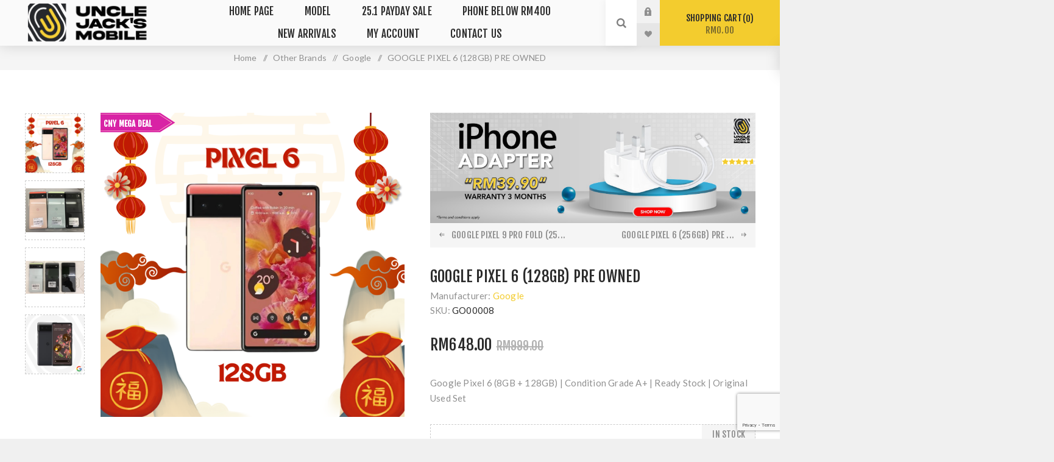

--- FILE ---
content_type: text/html; charset=utf-8
request_url: https://www.unclejacksmobile.com/google-pixel-6-6gb-128gb
body_size: 20930
content:
<!DOCTYPE html><html lang=en class=html-product-details-page><head><title>Uncle Jack&#x27;s Mobile | GOOGLE PIXEL 6 (128GB) PRE OWNED</title><meta charset=UTF-8><meta name=description content="Google Pixel 6 (8GB + 128GB)  | Condition Grade A+ | Ready Stock | Original Used Set"><meta name=keywords content="iphone,apple,samsung,huawei,JBL,google,realme,sony,honor,oppo,used phone,pre-own phone"><meta name=generator content=nopCommerce><meta name=viewport content="width=device-width, initial-scale=1.0, user-scalable=0, minimum-scale=1.0, maximum-scale=1.0"><link rel=preload as=font href=/Themes/Venture/Content/fonts/venture-font.woff crossorigin><link href="https://fonts.googleapis.com/css?family=Fjalla+One&amp;subset=latin-ext&amp;display=swap" rel=stylesheet><link href="https://fonts.googleapis.com/css?family=Lato&amp;subset=latin-ext&amp;display=swap" rel=stylesheet><meta property=og:type content=product><meta property=og:title content="GOOGLE PIXEL 6 (128GB) PRE OWNED"><meta property=og:description content="Google Pixel 6 (8GB + 128GB)  | Condition Grade A+ | Ready Stock | Original Used Set"><meta property=og:image content=https://www.unclejacksmobile.com/images/thumbs/0006062_google-pixel-6-128gb-pre-owned_625.png><meta property=og:image:url content=https://www.unclejacksmobile.com/images/thumbs/0006062_google-pixel-6-128gb-pre-owned_625.png><meta property=og:url content=https://www.unclejacksmobile.com/google-pixel-6-6gb-128gb><meta property=og:site_name content="Unclejacks Ventures"><meta property=twitter:card content=summary><meta property=twitter:site content="Unclejacks Ventures"><meta property=twitter:title content="GOOGLE PIXEL 6 (128GB) PRE OWNED"><meta property=twitter:description content="Google Pixel 6 (8GB + 128GB)  | Condition Grade A+ | Ready Stock | Original Used Set"><meta property=twitter:image content=https://www.unclejacksmobile.com/images/thumbs/0006062_google-pixel-6-128gb-pre-owned_625.png><meta property=twitter:url content=https://www.unclejacksmobile.com/google-pixel-6-6gb-128gb><meta name=google-site-verification content=vEu0m2qpagt6LA-em48YjcRoK4_YpAvEr3VoK_Iv4Ng><style>.product-details-page .full-description{display:none}.product-details-page .ui-tabs .full-description{display:block}.product-details-page .tabhead-full-description{display:none}.product-details-page .product-specs-box{display:none}.product-details-page .ui-tabs .product-specs-box{display:block}.product-details-page .ui-tabs .product-specs-box .title{display:none}.product-details-page .product-no-reviews,.product-details-page .product-review-links{display:none}</style><script>!function(n,t,i,r,u,f,e){n.fbq||(u=n.fbq=function(){u.callMethod?u.callMethod.apply(u,arguments):u.queue.push(arguments)},n._fbq||(n._fbq=u),u.push=u,u.loaded=!0,u.version="2.0",u.agent="plnopcommerce",u.queue=[],f=t.createElement(i),f.async=!0,f.src=r,e=t.getElementsByTagName(i)[0],e.parentNode.insertBefore(f,e))}(window,document,"script","https://connect.facebook.net/en_US/fbevents.js");fbq("init","358645002350213",{external_id:"dfc0deea-28e8-4ca7-b297-df9b2c914b40"});fbq("track","PageView");fbq("track","ViewContent",{content_category:"Google",content_ids:"GO00008",content_name:"GOOGLE PIXEL 6 (128GB) PRE OWNED",content_type:"product",currency:"MYR",value:648})</script><script async src="https://www.googletagmanager.com/gtag/js?id=G-7NW2MW0FNE"></script><script>function gtag(){dataLayer.push(arguments)}window.dataLayer=window.dataLayer||[];gtag("js",new Date);gtag("config","G-7NW2MW0FNE")</script><script async src="https://www.googletagmanager.com/gtag/js?id=UA-201279557-2"></script><script>function gtag(){dataLayer.push(arguments)}window.dataLayer=window.dataLayer||[];gtag("js",new Date);gtag("config","UA-201279557-2")</script><link href=/Themes/Venture/Content/css/styles.css rel=stylesheet><link href=/Themes/Venture/Content/css/mobile.css rel=stylesheet><link href=/Themes/Venture/Content/css/480.css rel=stylesheet><link href=/Themes/Venture/Content/css/768.css rel=stylesheet><link href=/Themes/Venture/Content/css/1200.css rel=stylesheet><link href=/Plugins/SevenSpikes.Core/Styles/perfect-scrollbar.min.css rel=stylesheet><link href=/Plugins/SevenSpikes.Nop.Plugins.NopQuickTabs/Themes/Venture/Content/QuickTabs.css rel=stylesheet><link href=/Plugins/SevenSpikes.Nop.Plugins.CloudZoom/Themes/Venture/Content/cloud-zoom/CloudZoom.css rel=stylesheet><link href=/Plugins/SevenSpikes.Nop.Plugins.CloudZoom/Styles/carousel/slick-slider-1.6.0.css rel=stylesheet><link href=/Plugins/SevenSpikes.Nop.Plugins.CloudZoom/Themes/Venture/Content/carousel/carousel.css rel=stylesheet><link href=/lib/magnific-popup/magnific-popup.css rel=stylesheet><link href=/Plugins/SevenSpikes.Nop.Plugins.AnywhereSliders/Styles/nivo/nivo-slider.css rel=stylesheet><link href=/Plugins/SevenSpikes.Core/Styles/slick-slider-1.6.0.css rel=stylesheet><link href=/css/Slick/anywhereSlidersCustomCss-1-2.css rel=stylesheet><link href=/Plugins/SevenSpikes.Nop.Plugins.AnywhereSliders/Themes/Venture/Content/slick/anywhereSliders.css rel=stylesheet><link href=/Plugins/SevenSpikes.Nop.Plugins.PrevNextProduct/Themes/Venture/Content/prevnextproduct.css rel=stylesheet><link href=/Plugins/SevenSpikes.Nop.Plugins.MegaMenu/Themes/Venture/Content/MegaMenu.css rel=stylesheet><link href=/Plugins/SevenSpikes.Nop.Plugins.InstantSearch/Themes/Venture/Content/InstantSearch.css rel=stylesheet><link href=/Plugins/SevenSpikes.Nop.Plugins.AjaxCart/Themes/Venture/Content/ajaxCart.css rel=stylesheet><link href=/Plugins/SevenSpikes.Nop.Plugins.ProductRibbons/Styles/Ribbons.common.css rel=stylesheet><link href=/Plugins/SevenSpikes.Nop.Plugins.ProductRibbons/Themes/Venture/Content/Ribbons.css rel=stylesheet><link href=/Plugins/SevenSpikes.Nop.Plugins.QuickView/Themes/Venture/Content/QuickView.css rel=stylesheet><link href=/lib/fineuploader/fine-uploader.min.css rel=stylesheet><link href=/Plugins/SevenSpikes.Nop.Plugins.SalesCampaigns/Styles/SalesCampaigns.common.css rel=stylesheet><link href=/Plugins/SevenSpikes.Nop.Plugins.SalesCampaigns/Themes/DefaultClean/Content/SalesCampaigns.css rel=stylesheet><link href="/Themes/Venture/Content/css/theme.custom-1.css?v=67" rel=stylesheet><link rel=canonical href=https://www.unclejacksmobile.com/google-pixel-6-6gb-128gb><link rel="shortcut icon" href=\icons\icons_0\LOGO32.ico><body class="product-details-page-body light-theme"><div class=page-loader><div class=loader></div></div><div class=ajax-loading-block-window style=display:none></div><div id=dialog-notifications-success title=Notification style=display:none></div><div id=dialog-notifications-error title=Error style=display:none></div><div id=dialog-notifications-warning title=Warning style=display:none></div><div id=bar-notification class=bar-notification-container data-close=Close></div><!--[if lte IE 8]><div style=clear:both;height:59px;text-align:center;position:relative><a href=http://www.microsoft.com/windows/internet-explorer/default.aspx target=_blank> <img src=/Themes/Venture/Content/img/ie_warning.jpg height=42 width=820 alt="You are using an outdated browser. For a faster, safer browsing experience, upgrade for free today."> </a></div><![endif]--><div class=master-wrapper-page><div class=header><div class=header-upper><div class=header-selectors-wrapper></div></div><div class=header-lower><div class=header-left><div class=header-logo><a href="/" class=logo> <img alt="Unclejacks Ventures" src="https://www.unclejacksmobile.com/images/thumbs/0004854_0004638_UJM Horizontal 2.png"></a></div></div><div class=header-center><div class="header-menu light-layout"><div class=close-menu><div class=mobile-logo><a href="/" class=logo> <img alt="Unclejacks Ventures" src="https://www.unclejacksmobile.com/images/thumbs/0004854_0004638_UJM Horizontal 2.png"></a></div><span>Close</span></div><ul class=mega-menu data-isrtlenabled=false data-enableclickfordropdown=false><li><a href="/" title="Home Page"><span> Home Page</span></a><li><a href=/manufacturer/all title=Model><span> Model</span></a><li><a href=/double-digit-deals title="25.1 PAYDAY SALE"><span> 25.1 PAYDAY SALE</span></a><li><a href=/phone-below-rm400 title="Phone Below RM400"><span> Phone Below RM400</span></a><li><a href=/newproducts title="New Arrivals"><span> New Arrivals</span></a><li><a href=/customer/info title="My Account"><span> My Account</span></a><li><a href=/contactus title="Contact Us"><span> Contact Us</span></a></ul><div class=menu-title><span>Menu</span></div><ul class=mega-menu-responsive><li><a href="/" title="Home Page"><span> Home Page</span></a><li><a href=/manufacturer/all title=Model><span> Model</span></a><li><a href=/double-digit-deals title="25.1 PAYDAY SALE"><span> 25.1 PAYDAY SALE</span></a><li><a href=/phone-below-rm400 title="Phone Below RM400"><span> Phone Below RM400</span></a><li><a href=/newproducts title="New Arrivals"><span> New Arrivals</span></a><li><a href=/customer/info title="My Account"><span> My Account</span></a><li><a href=/contactus title="Contact Us"><span> Contact Us</span></a></ul><div class=mobile-menu-items><div class=header-links><div class=header-links-box><div class="header-links-box-top not-authenticated"><div class="header-link-wrapper login"><a href="/login?returnUrl=%2Fgoogle-pixel-6-6gb-128gb" title="Log in" class=ico-login>Log in</a></div><div class="header-link-wrapper register"><a href="/register?returnUrl=%2Fgoogle-pixel-6-6gb-128gb" title=Register class=ico-register>Register</a></div></div><div class=header-links-box-bottom><div class=header-link-wrapper><a href=/wishlist title=Wishlist class=ico-wishlist> <span class=wishlist-label>Wishlist</span> <span class=wishlist-qty>(0)</span> </a></div></div></div></div></div></div></div><div class=header-right><div class="search-box store-search-box"><form method=get id=small-search-box-form action=/search><input type=search class=search-box-text id=small-searchterms autocomplete=off name=q placeholder="Search store" aria-label="Search store"> <input type=hidden class=instantSearchResourceElement data-highlightfirstfoundelement=true data-minkeywordlength=2 data-defaultproductsortoption=0 data-instantsearchurl=/instantSearchFor data-searchpageurl=/search data-searchinproductdescriptions=true data-numberofvisibleproducts=5 data-noresultsresourcetext=" No data found."> <input type=submit class="button-1 search-box-button" value=Search></form><div class=search-opener>Search</div></div><div class=header-links><div class=header-links-box><div class="header-links-box-top not-authenticated"><div class="header-link-wrapper login"><a href="/login?returnUrl=%2Fgoogle-pixel-6-6gb-128gb" title="Log in" class=ico-login>Log in</a></div><div class="header-link-wrapper register"><a href="/register?returnUrl=%2Fgoogle-pixel-6-6gb-128gb" title=Register class=ico-register>Register</a></div></div><div class=header-links-box-bottom><div class=header-link-wrapper><a href=/wishlist title=Wishlist class=ico-wishlist> <span class=wishlist-label>Wishlist</span> <span class=wishlist-qty>(0)</span> </a></div></div></div></div><div class=cart-wrapper id=flyout-cart data-removeitemfromcarturl=/VentureTheme/RemoveItemFromCart data-flyoutcarturl=/VentureTheme/FlyoutShoppingCart><div id=topcartlink><a href=/cart class=ico-cart> Shopping cart<span id=CartQuantityBox class=cart-qty><span class=cart-qty-number>0</span></span> <span class=cart-total>RM0.00</span> </a></div><div class=flyout-cart><div class=mini-shopping-cart><div class=count>You have no items in your shopping cart.</div></div></div></div></div></div></div><div class=overlayOffCanvas></div><div class=responsive-nav-wrapper-parent><div class=responsive-nav-wrapper><div class=menu-title><span>Menu</span></div><div class=mobile-logo><a href="/" class=logo> <img alt="Unclejacks Ventures" src="https://www.unclejacksmobile.com/images/thumbs/0004854_0004638_UJM Horizontal 2.png"></a></div><div class=search-wrap><span>Search</span></div><div class=shopping-cart-link><a href=/cart>Shopping cart</a></div></div></div><div class=master-wrapper-content><div class=ajaxCartInfo data-getajaxcartbuttonurl=/NopAjaxCart/GetAjaxCartButtonsAjax data-productpageaddtocartbuttonselector=.add-to-cart-button data-productboxaddtocartbuttonselector=button.product-box-add-to-cart-button data-productboxproductitemelementselector=.product-item data-usenopnotification=False data-nopnotificationcartresource="The product has been added to your &lt;a href=&#34;/cart&#34;>shopping cart&lt;/a>" data-nopnotificationwishlistresource="The product has been added to your &lt;a href=&#34;/wishlist&#34;>wishlist&lt;/a>" data-enableonproductpage=True data-enableoncatalogpages=True data-minishoppingcartquatityformattingresource=({0}) data-miniwishlistquatityformattingresource=({0}) data-addtowishlistbuttonselector=input.add-to-wishlist-button></div><input id=addProductVariantToCartUrl name=addProductVariantToCartUrl type=hidden value=/AddProductFromProductDetailsPageToCartAjax> <input id=addProductToCartUrl name=addProductToCartUrl type=hidden value=/AddProductToCartAjax> <input id=miniShoppingCartUrl name=miniShoppingCartUrl type=hidden value=/MiniShoppingCart> <input id=flyoutShoppingCartUrl name=flyoutShoppingCartUrl type=hidden value=/NopAjaxCartFlyoutShoppingCart> <input id=checkProductAttributesUrl name=checkProductAttributesUrl type=hidden value=/CheckIfProductOrItsAssociatedProductsHasAttributes> <input id=getMiniProductDetailsViewUrl name=getMiniProductDetailsViewUrl type=hidden value=/GetMiniProductDetailsView> <input id=flyoutShoppingCartPanelSelector name=flyoutShoppingCartPanelSelector type=hidden value=#flyout-cart> <input id=shoppingCartMenuLinkSelector name=shoppingCartMenuLinkSelector type=hidden value=.cart-qty> <input id=wishlistMenuLinkSelector name=wishlistMenuLinkSelector type=hidden value=span.wishlist-qty><div id=product-ribbon-info data-productid=1005 data-productboxselector=".product-item, .item-holder" data-productboxpicturecontainerselector=".picture, .item-picture" data-productpagepicturesparentcontainerselector=.product-essential data-productpagebugpicturecontainerselector=.picture data-retrieveproductribbonsurl=/RetrieveProductRibbons></div><div class=quickViewData data-productselector=.product-item data-productselectorchild=.buttons data-retrievequickviewurl=/quickviewdata data-quickviewbuttontext="Quick View" data-quickviewbuttontitle="Quick View" data-isquickviewpopupdraggable=True data-enablequickviewpopupoverlay=True data-accordionpanelsheightstyle=content data-getquickviewbuttonroute=/getquickviewbutton></div><div id=sales-campaign-info data-localization-day=day data-localization-days=days data-localization-hour=hour data-localization-hours=hours data-localization-minute=minute data-localization-minutes=minutes data-localization-second=second data-localization-seconds=seconds data-productbox-selector=".item-grid .product-item, .product-variant-line, .jcarousel-item .item-holder" data-productbox-picture-container-selector=".picture, .variant-picture, .item-picture" data-retrieve-sales-campaings-url=/RetrieveSalesCampaigns></div><div class=breadcrumb><ul itemscope itemtype=http://schema.org/BreadcrumbList><li><span> <a href="/"> <span>Home</span> </a> </span> <span class=delimiter>/</span><li itemprop=itemListElement itemscope itemtype=http://schema.org/ListItem><a href=/other-brands itemprop=item> <span itemprop=name>Other Brands</span> </a> <span class=delimiter>/</span><meta itemprop=position content=1><li itemprop=itemListElement itemscope itemtype=http://schema.org/ListItem><a href=/google-2 itemprop=item> <span itemprop=name>Google</span> </a> <span class=delimiter>/</span><meta itemprop=position content=2><li itemprop=itemListElement itemscope itemtype=http://schema.org/ListItem><strong class=current-item itemprop=name>GOOGLE PIXEL 6 (128GB) PRE OWNED</strong> <span itemprop=item itemscope itemtype=http://schema.org/Thing id=/google-pixel-6-6gb-128gb> </span><meta itemprop=position content=3></ul></div><div class=master-column-wrapper><div class=center-1><div class="page product-details-page"><div class=page-body><form method=post id=product-details-form action=/google-pixel-6-6gb-128gb><div itemscope itemtype=http://schema.org/Product><meta itemprop=name content="GOOGLE PIXEL 6 (128GB) PRE OWNED"><meta itemprop=sku content=GO00008><meta itemprop=gtin><meta itemprop=mpn><meta itemprop=description content="Google Pixel 6 (8GB + 128GB)  | Condition Grade A+ | Ready Stock | Original Used Set"><meta itemprop=image content=https://www.unclejacksmobile.com/images/thumbs/0006062_google-pixel-6-128gb-pre-owned_625.png><meta itemprop=brand content=Google><div itemprop=aggregateRating itemscope itemtype=http://schema.org/AggregateRating><meta itemprop=ratingValue content=4.7><meta itemprop=reviewCount content=3></div><div itemprop=offers itemscope itemtype=http://schema.org/Offer><meta itemprop=url content=https://www.unclejacksmobile.com/google-pixel-6-6gb-128gb><meta itemprop=price content=648.00><meta itemprop=priceCurrency content=MYR><meta itemprop=priceValidUntil><meta itemprop=availability content=http://schema.org/InStock></div><div itemprop=review itemscope itemtype=http://schema.org/Review><meta itemprop=author content=ALL><meta itemprop=url content=/productreviews/1005></div></div><div data-productid=1005><div class=product-essential-wrapper><div class=product-essential><input type=hidden class=cloudZoomPictureThumbnailsInCarouselData data-vertical=true data-numvisible=4 data-numscrollable=1 data-enable-slider-arrows=true data-enable-slider-dots=false data-size=4 data-rtl=false data-responsive-breakpoints-for-thumbnails="[{&#34;breakpoint&#34;:1201,&#34;settings&#34;:{&#34;slidesToShow&#34;:5, &#34;slidesToScroll&#34;:1,&#34;arrows&#34;:false,&#34;dots&#34;:true,&#34;vertical&#34;:false}}]" data-magnificpopup-counter="%curr% of %total%" data-magnificpopup-prev="Previous (Left arrow key)" data-magnificpopup-next="Next (Right arrow key)" data-magnificpopup-close="Close (Esc)" data-magnificpopup-loading=Loading...> <input type=hidden class=cloudZoomAdjustPictureOnProductAttributeValueChange data-productid=1005 data-isintegratedbywidget=true> <input type=hidden class=cloudZoomEnableClickToZoom><div class="gallery sevenspikes-cloudzoom-gallery"><div class=picture-wrapper><div class=picture id=sevenspikes-cloud-zoom data-zoomwindowelementid="" data-selectoroftheparentelementofthecloudzoomwindow="" data-defaultimagecontainerselector=".product-essential .gallery" data-zoom-window-width=244 data-zoom-window-height=257><a href=https://www.unclejacksmobile.com/images/thumbs/0006062_google-pixel-6-128gb-pre-owned.png data-full-image-url=https://www.unclejacksmobile.com/images/thumbs/0006062_google-pixel-6-128gb-pre-owned.png class=picture-link id=zoom1> <img src=https://www.unclejacksmobile.com/images/thumbs/0006062_google-pixel-6-128gb-pre-owned_625.png alt="Picture of GOOGLE PIXEL 6 (128GB) PRE OWNED" class=cloudzoom id=cloudZoomImage itemprop=image data-cloudzoom="appendSelector: '.picture-wrapper', zoomPosition: 'inside', zoomOffsetX: 0, captionPosition: 'bottom', tintOpacity: 0, zoomWidth: 244, zoomHeight: 257, easing: 3, touchStartDelay: true, zoomFlyOut: false, disableZoom: 'auto'"> </a></div></div><div class="picture-thumbs in-carousel"><div class=picture-thumbs-list id=picture-thumbs-carousel><div class=picture-thumbs-item><a class="cloudzoom-gallery thumb-item" data-full-image-url=https://www.unclejacksmobile.com/images/thumbs/0006062_google-pixel-6-128gb-pre-owned.png data-cloudzoom="appendSelector: '.picture-wrapper', zoomPosition: 'inside', zoomOffsetX: 0, captionPosition: 'bottom', tintOpacity: 0, zoomWidth: 244, zoomHeight: 257, useZoom: '.cloudzoom', image: 'https://www.unclejacksmobile.com/images/thumbs/0006062_google-pixel-6-128gb-pre-owned_625.png', zoomImage: 'https://www.unclejacksmobile.com/images/thumbs/0006062_google-pixel-6-128gb-pre-owned.png', easing: 3, touchStartDelay: true, zoomFlyOut: false, disableZoom: 'auto'"> <img class=cloud-zoom-gallery-img src=https://www.unclejacksmobile.com/images/thumbs/0006062_google-pixel-6-128gb-pre-owned_105.png alt="Picture of GOOGLE PIXEL 6 (128GB) PRE OWNED"> </a></div><div class=picture-thumbs-item><a class="cloudzoom-gallery thumb-item" data-full-image-url=https://www.unclejacksmobile.com/images/thumbs/0004886_google-pixel-6-128gb-pre-owned.jpeg data-cloudzoom="appendSelector: '.picture-wrapper', zoomPosition: 'inside', zoomOffsetX: 0, captionPosition: 'bottom', tintOpacity: 0, zoomWidth: 244, zoomHeight: 257, useZoom: '.cloudzoom', image: 'https://www.unclejacksmobile.com/images/thumbs/0004886_google-pixel-6-128gb-pre-owned_625.jpeg', zoomImage: 'https://www.unclejacksmobile.com/images/thumbs/0004886_google-pixel-6-128gb-pre-owned.jpeg', easing: 3, touchStartDelay: true, zoomFlyOut: false, disableZoom: 'auto'"> <img class=cloud-zoom-gallery-img src=https://www.unclejacksmobile.com/images/thumbs/0004886_google-pixel-6-128gb-pre-owned_105.jpeg alt="Picture of GOOGLE PIXEL 6 (128GB) PRE OWNED"> </a></div><div class=picture-thumbs-item><a class="cloudzoom-gallery thumb-item" data-full-image-url=https://www.unclejacksmobile.com/images/thumbs/0005204_google-pixel-6-128gb-pre-owned.jpeg data-cloudzoom="appendSelector: '.picture-wrapper', zoomPosition: 'inside', zoomOffsetX: 0, captionPosition: 'bottom', tintOpacity: 0, zoomWidth: 244, zoomHeight: 257, useZoom: '.cloudzoom', image: 'https://www.unclejacksmobile.com/images/thumbs/0005204_google-pixel-6-128gb-pre-owned_625.jpeg', zoomImage: 'https://www.unclejacksmobile.com/images/thumbs/0005204_google-pixel-6-128gb-pre-owned.jpeg', easing: 3, touchStartDelay: true, zoomFlyOut: false, disableZoom: 'auto'"> <img class=cloud-zoom-gallery-img src=https://www.unclejacksmobile.com/images/thumbs/0005204_google-pixel-6-128gb-pre-owned_105.jpeg alt="Picture of GOOGLE PIXEL 6 (128GB) PRE OWNED"> </a></div><div class=picture-thumbs-item><a class="cloudzoom-gallery thumb-item" data-full-image-url=https://www.unclejacksmobile.com/images/thumbs/0004008_google-pixel-6-128gb-pre-owned.png data-cloudzoom="appendSelector: '.picture-wrapper', zoomPosition: 'inside', zoomOffsetX: 0, captionPosition: 'bottom', tintOpacity: 0, zoomWidth: 244, zoomHeight: 257, useZoom: '.cloudzoom', image: 'https://www.unclejacksmobile.com/images/thumbs/0004008_google-pixel-6-128gb-pre-owned_625.png', zoomImage: 'https://www.unclejacksmobile.com/images/thumbs/0004008_google-pixel-6-128gb-pre-owned.png', easing: 3, touchStartDelay: true, zoomFlyOut: false, disableZoom: 'auto'"> <img class=cloud-zoom-gallery-img src=https://www.unclejacksmobile.com/images/thumbs/0004008_google-pixel-6-128gb-pre-owned_105.png alt="Picture of GOOGLE PIXEL 6 (128GB) PRE OWNED"> </a></div></div></div></div><div class=overview><div class=slider-wrapper><div class="anywhere-slider anywhere-slick-slider slickless" id=anywhereSlider15 data-mobilebreakpoint=768><div class="picture-slide first-slide"><a href=apple-20w-usb-c-power-adapter> <img src="[data-uri]" data-lazy="https://www.unclejacksmobile.com/images/thumbs/0005467_WhatsApp Image 2024-09-24 at 17.49.11_d5443bb5.jpeg" data-mobilepicturesrc="https://www.unclejacksmobile.com/images/thumbs/0005468_WhatsApp Image 2024-09-24 at 17.49.08_15d695cb.jpeg" data-desktoppicturesrc="https://www.unclejacksmobile.com/images/thumbs/0005467_WhatsApp Image 2024-09-24 at 17.49.11_d5443bb5.jpeg"> </a></div><div class=slick-arrows></div></div></div><div class=previous-product><a href=/google-pixel-9-pro-fold-256gb title="GOOGLE PIXEL 9 PRO FOLD (25..."><span class=previous-product-label>Prev</span><span class=previous-product-title>GOOGLE PIXEL 9 PRO FOLD (25...</span></a></div><div class=next-product><a href=/google-pixel-6-8gb-256gb title="GOOGLE PIXEL 6 (256GB) PRE ..."><span class=next-product-label>Next</span><span class=next-product-title>GOOGLE PIXEL 6 (256GB) PRE ...</span></a></div><div class=product-name><h1>GOOGLE PIXEL 6 (128GB) PRE OWNED</h1></div><div class=manufacturers><span class=label>Manufacturer:</span> <span class=value> <a href=/google>Google</a> </span></div><div class=additional-details><div class=sku><span class=label>SKU:</span> <span class=value id=sku-1005>GO00008</span></div></div><div class=product-reviews-overview><div class=product-review-box><div class=rating><div style=width:93%></div></div></div><div class=product-review-links><a href=/productreviews/1005>3 review(s)</a> <span class=separator>|</span> <a href=/productreviews/1005>Add your review</a></div></div><div class=prices><div class=product-price><label for=price-value-1005>Price:</label> <span id=price-value-1005 class=price-value-1005> RM648.00 </span></div><div class=old-product-price><label>Old price:</label> <span>RM999.00</span></div></div><div class=short-description>Google Pixel 6 (8GB + 128GB) | Condition Grade A+ | Ready Stock | Original Used Set</div><div class=availability-attributes-wrapper><div class=attributes><dl><dt id=product_attribute_label_2706><label class=text-prompt> Colour </label> <span class=required>*</span><dd id=product_attribute_input_2706><ul class=option-list><li><input id=product_attribute_2706_6723 type=radio name=product_attribute_2706 value=6723> <label for=product_attribute_2706_6723>Sorta Seafoam</label><li><input id=product_attribute_2706_5544 type=radio name=product_attribute_2706 value=5544> <label for=product_attribute_2706_5544>Stormy Black</label></ul><dt id=product_attribute_label_2705><label class=text-prompt> Additional 3 Months Warranty -RM50 </label><div class=attribute-description><p>Standard warranty period is 1 Month.<p>Select here to purchase a 3 Months warranty for additional RM50 which:<p>✅3 months on Transceiver &amp; Motherboard<br>✅3 months on Body Accessories &amp; Battery<br>✅1 month on LCD Screen &amp; Touch Panel</div><dd id=product_attribute_input_2705><ul class=option-list><li><input id=product_attribute_2705_5543 type=checkbox name=product_attribute_2705 value=5543> <label for=product_attribute_2705_5543>3 Months Warranty [&#x2B;RM50.00]</label></ul><dt id=product_attribute_label_2978><label class=text-prompt> Araimab Smart Power Bank 10000mAh (1 Week Warranty) </label><dd id=product_attribute_input_2978><ul class=option-list><li><input id=product_attribute_2978_6105 type=checkbox name=product_attribute_2978 value=6105> <label for=product_attribute_2978_6105>Araimab Smart Power Bank [&#x2B;RM5.99]</label></ul></dl></div><div class=availability><div class=stock><span class=label>Availability:</span> <span class=value id=stock-availability-value-1005>In stock</span></div></div></div><div class=overview-buttons><label class=qty-label for=addtocart_1005_EnteredQuantity>Qty:</label><div class=add-to-cart-qty-wrapper><input id=product_enteredQuantity_1005 class=qty-input type=text data-val=true data-val-required="The Qty field is required." name=addtocart_1005.EnteredQuantity value=1> <span class=plus>+</span> <span class=minus>-</span></div><input type=button id=add-to-cart-button-1005 class="button-1 add-to-cart-button" value="Add to cart" data-productid=1005 onclick="return AjaxCart.addproducttocart_details(&#34;/addproducttocart/details/1005/1&#34;,&#34;#product-details-form&#34;),!1"><div class=wishlist-button-wrapper title="Add to wishlist"><div class=add-to-wishlist><input type=button id=add-to-wishlist-button-1005 class="button-2 add-to-wishlist-button" value="Add to wishlist" data-productid=1005 onclick="return AjaxCart.addproducttocart_details(&#34;/addproducttocart/details/1005/2&#34;,&#34;#product-details-form&#34;),!1"></div></div><div class=compare-products-wrapper title="Add to compare list"><div class=compare-products><input type=button value="Add to compare list" class="button-2 add-to-compare-list-button" onclick="return AjaxCart.addproducttocomparelist(&#34;/compareproducts/add/1005&#34;),!1"></div></div><div class=email-a-friend-button-wrapper title="Email a friend"><div class=email-a-friend><input type=button value="Email a friend" class="button-2 email-a-friend-button" onclick="setLocation(&#34;/productemailafriend/1005&#34;)"></div></div></div><div class=overview-footer><div class=product-social-buttons><label class=product-social-label>Share:</label><ul class=product-social-sharing><li><a class=twitter title="Share on Twitter" href="javascript:openShareWindow(&#34;https://twitter.com/share?url=https://www.unclejacksmobile.com/google-pixel-6-6gb-128gb&#34;)">Share on Twitter</a><li><a class=facebook title="Share on Facebook" href="javascript:openShareWindow(&#34;https://www.facebook.com/sharer.php?u=https://www.unclejacksmobile.com/google-pixel-6-6gb-128gb&#34;)">Share on Facebook</a><li><a class=pinterest title="Share on Pinterest" href="javascript:void function(){var n=document.createElement(&#34;script&#34;);n.setAttribute(&#34;type&#34;,&#34;text/javascript&#34;);n.setAttribute(&#34;charset&#34;,&#34;UTF-8&#34;);n.setAttribute(&#34;src&#34;,&#34;https://assets.pinterest.com/js/pinmarklet.js?r=&#34;+Math.random()*99999999);document.body.appendChild(n)}()">Share on Pinterest</a></ul><script>function openShareWindow(n){var t=520,i=400,r=screen.height/2-i/2,u=screen.width/2-t/2;window.open(n,"sharer","top="+r+",left="+u+",toolbar=0,status=0,width="+t+",height="+i)}</script></div><div class=product-estimate-shipping><a href=#estimate-shipping-popup-1005 id=open-estimate-shipping-popup-1005 class=open-estimate-shipping-popup data-effect=estimate-shipping-popup-zoom-in> </a><div id=estimate-shipping-popup-1005 class="estimate-shipping-popup mfp-with-anim mfp-hide"><div class=ship-to-title><strong>Ship to</strong></div><div class="estimate-shipping-row shipping-address"><div class="estimate-shipping-row-item address-item"><div class=estimate-shipping-row><select class=estimate-shipping-address-control data-trigger=country-select data-url=/country/getstatesbycountryid data-stateprovince=#StateProvinceId data-loading=#estimate-shipping-loading-progress placeholder=Country id=CountryId name=CountryId><option value=0>Select country<option value=131>Malaysia</select> <span class=required>*</span></div></div><div class="estimate-shipping-row-item address-item"><select class=estimate-shipping-address-control placeholder="State / province" id=StateProvinceId name=StateProvinceId><option value=0>Other</select></div><div class="estimate-shipping-row-item address-item"><div class=estimate-shipping-row><input class=estimate-shipping-address-control placeholder="Zip / postal code" type=text id=ZipPostalCode name=ZipPostalCode> <span class=required>*</span></div></div></div><div class=choose-shipping-title><strong>Shipping Method</strong></div><div class=shipping-options><div class=shipping-options-header><div class=estimate-shipping-row><div class=estimate-shipping-row-item-radio></div><div class="estimate-shipping-row-item shipping-item shipping-header-item">Name</div><div class="estimate-shipping-row-item shipping-item shipping-header-item">Estimated Delivery</div><div class="estimate-shipping-row-item shipping-item shipping-header-item">Price</div></div></div><div class=shipping-options-body><div class=no-shipping-options>No shipping options</div></div></div><div class=apply-shipping-button-container><input type=button value=Apply class="button-2 apply-shipping-button"><div class=message-failure></div></div></div></div></div></div></div></div><div class=product-page-bottom><div id=quickTabs class=productTabs data-ajaxenabled=false data-productreviewsaddnewurl=/ProductTab/ProductReviewsTabAddNew/1005 data-productcontactusurl=/ProductTab/ProductContactUsTabAddNew/1005 data-couldnotloadtaberrormessage="Couldn't load this tab."><div class=productTabs-header><ul><li><a href=#quickTab-description>Overview</a><li><a href=#quickTab-reviews>Reviews</a><li><a href=#quickTab-contact_us>Contact Us</a></ul></div><div class=productTabs-body><div id=quickTab-description><div class=full-description><p><span style=background-color:#ff0;color:#000><strong>For more information about us</strong></span><p><span style=background-color:#ff0;color:#000><strong><a href=https://linktr.ee/unclejacksmobile target=_blank><span style=background-color:#ff0;color:#000>https://linktr.ee/unclejacksmobile</span></a></strong></span><p><span style=color:#000>👉Pixel 6 Specifications</span><p><span style=color:#000>✔️Support PUBG</span><br><span style=color:#000>✔️Support Mobile Legend </span><br><span style=color:#000>✔️Support Zoom Meeting </span><br><span style=color:#000>✔️Support Google Meet </span><br><span style=color:#000>✔️Support Google Classroom</span><p><span style=color:#000>✨ Display</span><br><span style=color:#000>6.4 inch HD Display</span><p><span style=color:#000>✨ Camera</span><br><span style=color:#000>8MP Selfie Camera</span><br><span style=color:#000>50MP Rear Camera</span><p><span style=color:#000>✨ Chipset</span><br><span style=color:#000>Google Tensor (5 nm)</span><br><span style=color:#000>Android 12</span><p><span style=color:#000>✨ Battery</span><br><span style=color:#000>4614 mAh Battery</span><p><span style=color:#000>✨ Other Features</span><br><span style=color:#000>Fingerprint (under display, optical), accelerometer, gyro, proximity, compass, barometer</span><p><span style=color:#000> </span><p><span style=color:#000>👉WHY CHOOSE US</span><br><span style=color:#000>✨ We have an experienced customer service team capable handle your inquiries and warranty claim.</span><br><span style=color:#000>✨ We are an established local company selling the used phones for more than 10 years.</span><p><span style=color:#000>👉 CONDITION PHONE</span><br><span style=color:#000>✅ Original Ready Stock</span><br><span style=color:#000>✅ Ship from Malaysia by a local seller</span><br><span style=color:#000>✅ Good Condition A+ Grade 😍</span><br><span style=color:#000>✅ 100% Functional 💯</span><br><span style=color:#000>❌ Clone Set</span><br><span style=color:#000>❌ No Root</span><br><span style=color:#000>❌ No Sim Lock</span><br><span style=color:#000>❗❗ Telco U Mobile and Yes is NOT support❗❗</span><br><span style=color:#000>❗❗Support 4G Lte only❗❗</span><p><p><p>更新保家条款 ：<p><p>所有手机外观均已贴上保修标签，凡标签撕毁或无标签手机将按维修处理……<p><p><p><p>Updated Device Protection Terms :<p><p>All mobile phones have been affixed with a warranty seal. Any device with a removed,broken or missing warranty label will be treated as a repair case.<p><p><p><span style=color:#000>👉Warranty Policy Summary</span><p><span style=color:#000>Standard Warranty (1 Month)- Follow Invoice Date</span><br><span style=color:#000>✅1 month on Transceiver &amp; Motherboard</span><br><span style=color:#000>✅1 month on Body Accessories &amp; Battery</span><br><span style=color:#000>✅1 month on LCD Screen &amp; Touch Panel</span><p><span style=color:#000>Extend Warranty (3 Months)- Follow Invoice Date</span><br><span style=color:#000>✅3 months on Transceiver &amp; Motherboard</span><br><span style=color:#000>✅3 months on Body Accessories &amp; Battery</span><br><span style=color:#000>✅1 month on LCD Screen &amp; Touch Panel</span><p><span style=color:#000>❌LCD/TOUCH SCREEN (DEAD PIXEL AND LINE ARE NOT CLAIMABLE)</span><br><span style=color:#000>❌液晶 / 触摸 ( 黑点 / 白印 / 出线/ 白绿屏 ) 没有保修</span><br><span style=color:#000>❌LCD/sentuh (TITIK HITAM/ CETAKAN PUTIH/ GARIS / SKRIN PUTIH DAN HIJAU) TIADA JAMINAN</span><p><span style=color:#000>❌WATER / DROP SET AND MAN-MADE DAMAGE ARE NOT CLAIMABLE</span><br><span style=color:#000>❌手机严重跌伤 / 入水 或者 人为损坏 没有保修</span><br><span style=color:#000>❌TIADA JAMINAN JIKA TELEFON TERJATUH/ DISUNTIK DENGAN SERIUS KE DALAM AIR ATAU ROSAK AKIBAT KEROSAKAN BUATAN MANUSIA.</span><p><span style=color:#000>❌APPLE ID LOCK / GOOGLE LOCK - NO WARRANTY</span><br><span style=color:#000>❌APPLE ID LOCK / GOOGLE LOCK - 没有保修</span><br><span style=color:#000>❌APPLE ID LOCK / GOOGLE LOCK - TIADA JAMINAN</span><p><span style=color:#000>❌WARRANTY START FROM INVOICE DATE</span><br><span style=color:#000>❌保修期根据开单日期</span><br><span style=color:#000>❌TEMPOH JAMINAN ADALAH BERDASARKAN TARIKH PENGEBILAN</span><p><span style=color:#000>❌NO SEAL STICKER - CANT CLAIM WARRANTY / NO EXCHANGE</span><br><span style=color:#000>❌无手机贴标不能保修</span><br><span style=color:#000>❌TANPA PELABELAN TELEFON BIMBIT, TIADA JAMINAN</span><p><br><span style=color:#000>👉 WARRANTY NOT INCLUDE / Waranti x cover:</span><br><span style=color:#000>❌ Drop damaged (Rosak pasal jatuh)</span><br><span style=color:#000>❌ Human made damage/accident (Kerosakan pasal manusia atau kemalangan) </span><br><span style=color:#000>❌ Water damaged (Rosak pasal masuk air)</span><br><span style=color:#000>❌ Warranty tag removed or tear off (Waranti sticker dibuang or rosak)</span><br><span style=color:#000>❌ Repaired by an unauthorized party (Repair dan dirosakkan oleh kedai lain)</span><br><span style=color:#000>❌ Screen LCD cracked (Screen LCD pecah rosak)</span><br><span style=color:#000>❌ ID Lock (phone kena lock)</span><br><span style=color:#000>❌ Open Phone Housing ( Buka Phone sesuka hati)</span><br><span style=color:#000>❌ Root / Flash (root software phone)</span><br><span style=color:#000>❌ Dead Pixel (Black Dot /White Patch) </span><br><span style=color:#000>❌ Abnormal Line (Green Line) </span><br><span style=color:#000>❌ White Screen and Green Screen</span><br><br><p><span style=color:#000>👉 REFUND</span><br><span style=color:#000>✅ The buyer will bear the cost and is responsible for return shipping for refunds (Customer kena tanggung kos hantar barang yang rosak ke alamat kami di Negeri Sembilan)</span><p><span style=color:#000>👉 DELIVERY / Masa Penghantaran</span><br><span style=color:#000>✅ Order will be shipped out within 1-2 working days after receiving your payment ( Ambil masa 1 ke 2 hari berkerja untuk kami hantar keluar barang ke kurier DHL, J&amp;T, Shopee Express etc.)</span><br><span style=color:#000>❗❗ Kindly double check your shipping address &amp; contact number are correct. (Pastikan alamat dan phone number adalah betul dan benar)</span><p><span style=color:#000>👉 CONTACT US</span><br><span style=color:#000>Whatapps us at 0163059959.</span><p><span style=color:#000>#unclejackmobile#phonemurah #usedphone #phoneterpakai #pdpr #fonmurah #fonuntukanak #pkp</span></div></div><div id=quickTab-reviews><div id=updateTargetId class=product-reviews-page><div class=write-review id=review-form><div class=title><strong class=write-review-title>Write your own review</strong> <strong class=close-review-form>Close Review Form</strong></div><div class=write-review-collapse><div class="message-error validation-summary-errors"><ul><li>Only registered users can write reviews</ul></div><div class=form-fields><div class=inputs><label for=AddProductReview_Title>Review title:</label> <input class=review-title type=text id=AddProductReview_Title name=AddProductReview.Title disabled> <span class=required>*</span> <span class=field-validation-valid data-valmsg-for=AddProductReview.Title data-valmsg-replace=true></span></div><div class=inputs><label for=AddProductReview_ReviewText>Review text:</label> <textarea class=review-text id=AddProductReview_ReviewText name=AddProductReview.ReviewText disabled></textarea> <span class=required>*</span> <span class=field-validation-valid data-valmsg-for=AddProductReview.ReviewText data-valmsg-replace=true></span></div><div class=review-rating><div class=name-description><label for=AddProductReview_Rating>Rating:</label></div><div class=rating-wrapper><div class="label first">Bad</div><div class=rating-options><input value=1 value=1 type=radio type=radio id=addproductrating_1 aria-label=Bad data-val=true data-val-required="The Rating field is required." name=AddProductReview.Rating> <label class=vote-star for=addproductrating_1>Rating 1</label> <input value=2 value=2 type=radio type=radio id=addproductrating_2 aria-label="Not good" name=AddProductReview.Rating> <label class=vote-star for=addproductrating_2>Rating 2</label> <input value=3 value=3 type=radio type=radio id=addproductrating_3 aria-label="Not bad but also not excellent" name=AddProductReview.Rating> <label class=vote-star for=addproductrating_3>Rating 3</label> <input value=4 value=4 type=radio type=radio id=addproductrating_4 aria-label=Good name=AddProductReview.Rating> <label class=vote-star for=addproductrating_4>Rating 4</label> <input value=5 value=5 type=radio type=radio id=addproductrating_5 aria-label=Excellent checked name=AddProductReview.Rating> <label class=vote-star for=addproductrating_5>Rating 5</label></div><div class="label last">Excellent</div></div></div></div><div class=buttons><input type=button id=add-review disabled name=add-review class="button-1 write-product-review-button" value="Submit review"></div></div></div><div class=product-review-list><div class=product-review-item><div class=review-item-head><div class=review-title><strong>Pixel 6 (Black)</strong></div><div class=product-review-box><div class=rating><div style=width:100%></div></div></div></div><div class=review-text>The condition of the phone is very excellent. it runs smooth and updated. seller very responsive and friendly. Thank you sir.</div><div class=review-info><span class=user> <label>From:</label> <span>Emeer</span> </span> <span class=separator>|</span> <span class=date> 28/08/2023 14:30 </span></div><div class=product-review-helpfulness data-productreviewid=16 data-productreviewvoteurl=/setproductreviewhelpfulness><span class=question>Was this review helpful?</span> <span class=vote-options> <span id=vote-yes-16 class="vote vote-yes">Yes</span> <span id=vote-no-16 class="vote vote-no">No</span> </span> <span class=vote-stats> (<span id=helpfulness-vote-yes-16>0</span>/<span id=helpfulness-vote-no-16>0</span>) </span> <span id=helpfulness-vote-result-16 class=result></span></div></div><div class=product-review-item><div class=review-item-head><div class=review-title><strong>Pixel 6 (Black)</strong></div><div class=product-review-box><div class=rating><div style=width:100%></div></div></div></div><div class=review-text>The condition of the phone is very excellent. it runs smooth and updated. seller very responsive and friendly. Thank you sir.</div><div class=review-info><span class=user> <label>From:</label> <span>Emeer</span> </span> <span class=separator>|</span> <span class=date> 28/08/2023 14:30 </span></div><div class=product-review-helpfulness data-productreviewid=15 data-productreviewvoteurl=/setproductreviewhelpfulness><span class=question>Was this review helpful?</span> <span class=vote-options> <span id=vote-yes-15 class="vote vote-yes">Yes</span> <span id=vote-no-15 class="vote vote-no">No</span> </span> <span class=vote-stats> (<span id=helpfulness-vote-yes-15>0</span>/<span id=helpfulness-vote-no-15>0</span>) </span> <span id=helpfulness-vote-result-15 class=result></span></div></div><div class=product-review-item><div class=review-item-head><div class=review-title><strong>Google Pixel 6</strong></div><div class=product-review-box><div class=rating><div style=width:80%></div></div></div></div><div class=review-text>Phone received in good condition. Almost zero scratches. Battery health was 97%. Only the screen have red burn tint at the bottom right. The 20W charger and cable worked for only like 2 days until it both broke. The worst thing is the customer service, almost 11 days with no updates after I ordered. I even called, contacted thru messenger and emailed but no response whatsoever until the 11th day the staff Whatsapp me telling that there is no stock. Overall pretty satisfied with the phone but not the the customer service.</div><div class=review-info><span class=user> <label>From:</label> <span>IRFAN</span> </span> <span class=separator>|</span> <span class=date> 23/04/2023 20:39 </span></div><div class=product-review-helpfulness data-productreviewid=12 data-productreviewvoteurl=/setproductreviewhelpfulness><span class=question>Was this review helpful?</span> <span class=vote-options> <span id=vote-yes-12 class="vote vote-yes">Yes</span> <span id=vote-no-12 class="vote vote-no">No</span> </span> <span class=vote-stats> (<span id=helpfulness-vote-yes-12>0</span>/<span id=helpfulness-vote-no-12>0</span>) </span> <span id=helpfulness-vote-result-12 class=result></span></div></div></div></div></div><div id=quickTab-contact_us><div id=contact-us-tab class=write-review><div class=form-fields><div class=inputs><label for=FullName>Your name</label> <input placeholder="Enter your name." class="contact_tab_fullname review-title" type=text data-val=true data-val-required="Enter your name" id=FullName name=FullName> <span class=required>*</span> <span class=field-validation-valid data-valmsg-for=FullName data-valmsg-replace=true></span></div><div class=inputs><label for=Email>Your email</label> <input placeholder="Enter your email address." class="contact_tab_email review-title" type=email data-val=true data-val-email="Wrong email" data-val-required="Enter email" id=Email name=Email> <span class=required>*</span> <span class=field-validation-valid data-valmsg-for=Email data-valmsg-replace=true></span></div><div class=inputs><label for=Enquiry>Enquiry</label> <textarea placeholder="Enter your enquiry." class="contact_tab_enquiry review-text" data-val=true data-val-required="Enter enquiry" id=Enquiry name=Enquiry></textarea> <span class=required>*</span> <span class=field-validation-valid data-valmsg-for=Enquiry data-valmsg-replace=true></span></div><div><input id=g-recaptcha-response_captcha_1448097444 name=g-recaptcha-response type=hidden><script>var onloadCallbackcaptcha_1448097444=function(){var n=$('input[id="g-recaptcha-response_captcha_1448097444"]').closest("form"),t=$(n.find(":submit")[0]),i=!1,r=!1;t.on("click",function(){return r||(r=!0,grecaptcha.execute("6LctjbwiAAAAAGWgAjvs3VM9G8UBggCIhSu8CJ6N",{action:"ProductDetails"}).then(function(r){$("#g-recaptcha-response_captcha_1448097444",n).val(r);i=!0;t.click()})),i})}</script><script async defer src="https://www.google.com/recaptcha/api.js?onload=onloadCallbackcaptcha_1448097444&amp;render=6LctjbwiAAAAAGWgAjvs3VM9G8UBggCIhSu8CJ6N&amp;hl=en"></script></div></div><div class=buttons><input type=button id=send-contact-us-form name=send-email class="button-1 contact-us-button" value=Submit></div></div></div></div></div><div class=product-collateral></div><div class="also-purchased-products-grid product-grid"><div class=title><strong>Customers who bought this item also bought</strong></div><div class=item-grid><div class=item-box><div class=product-item data-productid=1002><div class=picture><a href=/apple-iphone-13-pro-max-256gb title="Show details for Apple iPhone 13 Pro Max (128GB / 256GB / 512GB) PRE OWNED"> <img src="[data-uri]" data-lazyloadsrc=https://www.unclejacksmobile.com/images/thumbs/0003888_apple-iphone-13-pro-max-128gb-256gb-512gb-pre-owned_360.jpeg alt="Picture of Apple iPhone 13 Pro Max (128GB / 256GB / 512GB) PRE OWNED" title="Show details for Apple iPhone 13 Pro Max (128GB / 256GB / 512GB) PRE OWNED" class=picture-img> </a></div><div class=details><h2 class=product-title><a href=/apple-iphone-13-pro-max-256gb>Apple iPhone 13 Pro Max (128GB / 256GB / 512GB) PRE OWNED</a></h2><div class=product-rating-box title="0 review(s)"><div class=rating><div style=width:0%></div></div></div><div class=description>Apple iPhone 13 Pro Max 128GB / 256GB / 512GB (Pre Owned) | PREMIUM CONDITION</div><div class=add-info><div class=prices><div class=box-prices-wrapper><span class="price actual-price">RM2,219.00</span></div><div class=additional-price-info></div></div><div class="buttons items-4"><input type=button value="Add to compare list" title="Add to compare list" class="button-2 add-to-compare-list-button" onclick="return AjaxCart.addproducttocomparelist(&#34;/compareproducts/add/1002&#34;),!1"> <input type=button value="Add to wishlist" title="Add to wishlist" class="button-2 add-to-wishlist-button" onclick="return AjaxCart.addproducttocart_catalog(&#34;/addproducttocart/catalog/1002/2/1&#34;),!1"> <input type=button value=Pre-order title=Pre-order class="button-2 product-box-add-to-cart-button" onclick="return AjaxCart.addproducttocart_catalog(&#34;/addproducttocart/catalog/1002/1/1&#34;),!1"></div></div></div></div></div></div></div></div></div><input name=__RequestVerificationToken type=hidden value=CfDJ8IiaLlvDJdxHhJk68xMkdZu1jsbRU8NVIMgPlSYVJzM7LocXjIHNRVhCHxPoi-2nTwWgx6OsF8RRHC1TjVhpCaH2ORZyUtH48HnMNb7F5ZO1DI4MaV_Jj2CBidd3ooOMKVteaQ8IOERwW4yvaQrnEa8></form></div></div></div></div></div><div class=footer><div class=footer-map-holder><div class=title><strong>Store Location</strong></div><div class=footer-map-wrapper><div class=map-wrapper><div class=footer-map style=display:none data-pathtoimages=https://www.unclejacksmobile.com/Plugins/SevenSpikes.Theme.Venture/Images data-latitude=2.8105473 data-longitude=102.3952485 data-mapstyles="[{ &#34;stylers&#34;: [{ &#34;saturation&#34;: 500 }] }]"></div></div></div></div><div class=footer-upper><div class="footer-block find-us"><div class=title><strong>Find Us</strong></div><ul class="list footer-collapse"><li class=address><span>Lot 14, Jalan 2/89B Off Jalan Enam, Jalan Chan Sow Lin, Chan Sow Lin, 55200 Kuala Lumpur, Wilayah Persekutuan Kuala Lumpur</span><li class=e-mail><span>admin@unclejacksmobile.com</span><li class=mobile-phone><span>016-3059959</span><li class=phone><span>016-3059959</span></ul></div><div class="footer-block information"><div class=title><strong>Information</strong></div><ul class="list footer-collapse"><li><a href=/contactus>Contact us</a><li><a href=/general-terms-conditions>Terms &amp; Conditions</a><li><a href=/about-us>About us</a><li><a href=/shipping-returns>Delivery Method &amp; Timing</a><li><a href=/conditions-of-use>Testing &amp; Warranty</a><li><a href=/return-refund>Return &amp; Refund</a><li><a href=/privacy-notice>Privacy Policy</a></ul></div><div class="footer-block my-account"><div class=title><strong>My Account</strong></div><ul class="list footer-collapse"><li><a href=/order/history>Orders</a><li><a href=/recentlyviewedproducts>Recently viewed products</a><li><a href=/sitemap>Sitemap</a></ul></div><div class="footer-block newsetter"><div class=title><strong>Newsletter</strong></div><div class=footer-collapse><p class=newsletter-subscribe-text>Subscribe and become part of the our community. Be the first to hear about our latest offers and discounts!<div class=newsletter><div class=title><strong>Sign up for our newsletter</strong></div><div class=newsletter-subscribe id=newsletter-subscribe-block><div class=newsletter-email><input id=newsletter-email class=newsletter-subscribe-text placeholder="Enter your email here..." aria-label="Sign up for our newsletter" type=email name=NewsletterEmail> <input type=button value=Subscribe id=newsletter-subscribe-button class="button-1 newsletter-subscribe-button"></div><div class=newsletter-validation><span id=subscribe-loading-progress style=display:none class=please-wait>Wait...</span> <span class=field-validation-valid data-valmsg-for=NewsletterEmail data-valmsg-replace=true></span></div></div><div class=newsletter-result id=newsletter-result-block></div></div></div></div></div><div class=footer-middle><ul class=social-sharing><li><a target=_blank class=facebook href=https://www.facebook.com/unclejacksmobile aria-label=Facebook></a><li><a target=_blank class=instagram href=https://www.instagram.com/unclejacksmobile aria-label="Follow us on Instagram"></a></ul></div><div class=footer-lower><div class=footer-disclaimer>Copyright &copy; 2026 Unclejacks Ventures. All rights reserved.</div><div class=footer-powered-by>Powered by <a href="https://www.nopcommerce.com/">nopCommerce</a></div></div></div></div><script src=/lib/jquery/jquery-3.4.1.min.js></script><script src=/lib/jquery-validate/jquery.validate-v1.19.1/jquery.validate.min.js></script><script src=/lib/jquery-validate/jquery.validate.unobtrusive-v3.2.11/jquery.validate.unobtrusive.min.js></script><script src=/lib/jquery-ui/jquery-ui-1.12.1.custom/jquery-ui.min.js></script><script src=/lib/jquery-migrate/jquery-migrate-3.1.0.min.js></script><script src=/Plugins/SevenSpikes.Core/Scripts/iOS-12-array-reverse-fix.min.js></script><script src=/js/public.common.js></script><script src=/js/public.ajaxcart.js></script><script src=/js/public.countryselect.js></script><script src=/lib/kendo/2020.1.406/js/kendo.core.min.js></script><script src=/lib/kendo/2020.1.406/js/kendo.userevents.min.js></script><script src=/lib/kendo/2020.1.406/js/kendo.draganddrop.min.js></script><script src=/lib/kendo/2020.1.406/js/kendo.popup.min.js></script><script src=/lib/kendo/2020.1.406/js/kendo.window.min.js></script><script src=/Plugins/SevenSpikes.Nop.Plugins.InstantSearch/Scripts/InstantSearch.min.js></script><script src=/lib/kendo/2020.1.406/js/kendo.data.min.js></script><script src=/lib/kendo/2020.1.406/js/kendo.list.min.js></script><script src=/lib/kendo/2020.1.406/js/kendo.autocomplete.min.js></script><script src=/lib/kendo/2020.1.406/js/kendo.fx.min.js></script><script src=/Plugins/SevenSpikes.Nop.Plugins.AnywhereSliders/Scripts/AnywhereSliders.min.js></script><script src=/Plugins/SevenSpikes.Core/Scripts/sevenspikes.core.min.js></script><script src=/Plugins/SevenSpikes.Nop.Plugins.NopQuickTabs/Scripts/ProductTabs.min.js></script><script src=/Plugins/SevenSpikes.Core/Scripts/cloudzoom.core.min.js></script><script src=/Plugins/SevenSpikes.Nop.Plugins.CloudZoom/Scripts/CloudZoom.min.js></script><script src=/Plugins/SevenSpikes.Nop.Plugins.CloudZoom/Scripts/carousel/slick-slider-1.6.0.min.js></script><script src=/lib/magnific-popup/jquery.magnific-popup.min.js></script><script src=/Plugins/SevenSpikes.Core/Scripts/slick-slider-1.6.0.min.js></script><script src=/js/public.estimateshipping.popup.js></script><script src=/Plugins/SevenSpikes.Core/Scripts/perfect-scrollbar.min.js></script><script src=/Plugins/SevenSpikes.Nop.Plugins.MegaMenu/Scripts/MegaMenu.min.js></script><script src=/Plugins/SevenSpikes.Core/Scripts/jquery.json-2.4.min.js></script><script src=/Plugins/SevenSpikes.Nop.Plugins.AjaxCart/Scripts/AjaxCart.min.js></script><script src=/Plugins/SevenSpikes.Nop.Plugins.ProductRibbons/Scripts/ProductRibbons.min.js></script><script src=/lib/fineuploader/jquery.fine-uploader.min.js></script><script src=/Plugins/SevenSpikes.Nop.Plugins.QuickView/Scripts/QuickView.min.js></script><script src=/Plugins/SevenSpikes.Nop.Plugins.SalesCampaigns/Scripts/SaleCampaigns.min.js></script><script src=/Plugins/SevenSpikes.Core/Scripts/sevenspikes.theme.min.js></script><script src=/Plugins/SevenSpikes.Core/Scripts/cookiehelper.min.js></script><script src=/Themes/Venture/Content/scripts/venture.js></script><script>$(document).ready(function(){showHideRadioQuantity("product_attribute_2706")})</script><script>function showHideDropdownQuantity(n){$("select[name="+n+"] > option").each(function(){$("#"+n+"_"+this.value+"_qty_box").hide()});$("#"+n+"_"+$("select[name="+n+"] > option:selected").val()+"_qty_box").css("display","inline-block")}function showHideRadioQuantity(n){$("input[name="+n+"]:radio").each(function(){$("#"+$(this).attr("id")+"_qty_box").hide()});$("#"+n+"_"+$("input[name="+n+"]:radio:checked").val()+"_qty_box").css("display","inline-block")}function showHideCheckboxQuantity(n){$("#"+n).is(":checked")?$("#"+n+"_qty_box").css("display","inline-block"):$("#"+n+"_qty_box").hide()}</script><script>function attribute_change_handler_1005(){$.ajax({cache:!1,url:"/shoppingcart/productdetails_attributechange?productId=1005&validateAttributeConditions=False&loadPicture=True",data:$("#product-details-form").serialize(),type:"POST",success:function(n){var t;if(n.price&&$(".price-value-1005").text(n.price),n.basepricepangv?$("#base-price-pangv-1005").text(n.basepricepangv):$("#base-price-pangv-1005").hide(),n.sku?$("#sku-1005").text(n.sku).parent(".sku").show():$("#sku-1005").parent(".sku").hide(),n.mpn?$("#mpn-1005").text(n.mpn).parent(".manufacturer-part-number").show():$("#mpn-1005").parent(".manufacturer-part-number").hide(),n.gtin?$("#gtin-1005").text(n.gtin).parent(".gtin").show():$("#gtin-1005").parent(".gtin").hide(),n.stockAvailability&&$("#stock-availability-value-1005").text(n.stockAvailability),n.enabledattributemappingids)for(t=0;t<n.enabledattributemappingids.length;t++)$("#product_attribute_label_"+n.enabledattributemappingids[t]).show(),$("#product_attribute_input_"+n.enabledattributemappingids[t]).show();if(n.disabledattributemappingids)for(t=0;t<n.disabledattributemappingids.length;t++)$("#product_attribute_label_"+n.disabledattributemappingids[t]).hide(),$("#product_attribute_input_"+n.disabledattributemappingids[t]).hide();n.pictureDefaultSizeUrl&&$("#main-product-img-1005").attr("src",n.pictureDefaultSizeUrl);n.pictureFullSizeUrl&&$("#main-product-img-lightbox-anchor-1005").attr("href",n.pictureFullSizeUrl);n.message&&alert(n.message);$(document).trigger({type:"product_attributes_changed",changedData:n})}})}$(document).ready(function(){attribute_change_handler_1005();$("#product_attribute_2706_6723").on("click",function(){attribute_change_handler_1005()});$("#product_attribute_2706_5544").on("click",function(){attribute_change_handler_1005()});$("#product_attribute_2705_5543").on("click",function(){attribute_change_handler_1005()});$("#product_attribute_2978_6105").on("click",function(){attribute_change_handler_1005()})})</script><script>$(document).ready(function(){$("#addtocart_1005_EnteredQuantity").on("keydown",function(n){if(n.keyCode==13)return $("#add-to-cart-button-1005").trigger("click"),!1});$("#product_enteredQuantity_1005").on("input propertychange paste",function(){var n={productId:1005,quantity:$("#product_enteredQuantity_1005").val()};$(document).trigger({type:"product_quantity_changed",changedData:n})})})</script><script>$(document).ready(function(){var n={},t=!1,u=!1,f={opener:"#open-estimate-shipping-popup-1005",form:"#product-details-form",contentEl:"#estimate-shipping-popup-1005",countryEl:"#CountryId",stateProvinceEl:"#StateProvinceId",zipPostalCodeEl:"#ZipPostalCode",localizedData:{noShippingOptionsMessage:"No shipping options",countryErrorMessage:"Country is required",zipPostalCodeErrorMessage:"Zip / postal code is required"},urlFactory:function(n){var t=$.param({CountryId:n.countryId,StateProvinceId:n.stateProvinceId,ZipPostalCode:n.zipPostalCode});return`/product/estimateshipping?ProductId=1005&${t}`},handlers:{openPopUp:function(){if(t){var i=n.getShippingAddress();n.validateAddress(i)?n.getShippingOptions(i):n.clearShippingOptions();t=!1}},load:function(){if(!$.magnificPopup.instance.isOpen){var n=$("<div/>").addClass("shipping-title").append($("<span/>").addClass("shipping-price-title").text("Shipping:")).append($("<span/>").addClass("shipping-loading"));$("#open-estimate-shipping-popup-1005").html(n)}},success:function(){var t=n.getActiveShippingOption();n.selectShippingOption(t);u=!0;n.settings.handlers.success=undefined},error:function(){n.selectShippingOption()},selectedOption:function(t){var i,u,r;t&&t.provider&&t.price&&n.validateAddress(t.address)?(i=$("#open-estimate-shipping-popup-1005"),u=$("<div/>").addClass("shipping-title").append($("<span/>").addClass("shipping-price-title").text("Shipping:")).append($("<span/>").addClass("shipping-price").text(t.price)),i.html(u),r=$("<div/>").addClass("estimated-delivery").append($("<div/>").addClass("shipping-address").append($("<span/>").text(`to ${t.address.countryName}, ${t.address.stateProvinceName?t.address.stateProvinceName+",":""} ${t.address.zipPostalCode} via ${t.provider}`)).append($("<i/>").addClass("arrow-down"))),t.deliveryDate&&t.deliveryDate!=="-"&&r.append($("<div/>").addClass("shipping-date").text(`Estimated Delivery on ${t.deliveryDate}`)),i.append(r)):$("#open-estimate-shipping-popup-1005").html($("<span/>").text("Please select the address you want to ship from")).append($("<i/>").addClass("arrow-down"))}}},i,r;n=createEstimateShippingPopUp(f);n.init();i=function(){var t=n.getShippingAddress();n.validateAddress(t)?n.getShippingOptions(t):n.selectShippingOption()};i();r=function(r){var o=r.changedData.productId,f,e;o===1005&&(n.params.selectedShippingOption?(f=n.params.selectedShippingOption.address,e=n.getShippingAddress(),n.addressesAreEqual(f,e)||(t=!0),n.getShippingOptions(f)):u?t=!0:i())};setTimeout(function(){$(document).on("product_attributes_changed",r)},500);$(document).on("product_quantity_changed",r)})</script><script>$(document).ready(function(){$(".header").on("mouseenter","#flyout-cart",function(){$(this).addClass("active")}).on("mouseleave","#flyout-cart",function(){$(this).removeClass("active")})})</script><script id=instantSearchItemTemplate type=text/x-kendo-template>
    <div class="instant-search-item" data-url="${ data.CustomProperties.Url }">
        <a class="iOS-temp" href="${ data.CustomProperties.Url }">
            <div class="img-block">
                <img src="${ data.DefaultPictureModel.ImageUrl }" alt="${ data.Name }" title="${ data.Name }" style="border: none">
            </div>
            <div class="detail">
                <div class="title">${ data.Name }</div>
                <div class="price"># var price = ""; if (data.ProductPrice.Price) { price = data.ProductPrice.Price } # #= price #</div>           
            </div>
        </a>
    </div>
</script><script>$("#small-search-box-form").on("submit",function(n){$("#small-searchterms").val()==""&&(alert("Please enter some search keyword"),$("#small-searchterms").focus(),n.preventDefault())})</script><script>var localized_data={AjaxCartFailure:"Failed to add the product. Please refresh the page and try one more time."};AjaxCart.init(!1,".cart-qty",".wishlist-qty","#flyout-cart",localized_data)</script><script>function loadFooterMapScript(){var n,t;typeof google=="object"&&typeof google.maps=="object"?initializeFooterMap():(n=document.createElement("script"),n.src="https://maps.googleapis.com/maps/api/js?callback=initializeFooterMap",t="AIzaSyDr7OPEcYeBuXYUmkElCALPt-fmk9--fCU",t&&(n.src+="&key="+t),document.body.appendChild(n))}function getVentureCustomMapStyles(){var n=$(".footer-map").attr("data-mapstyles"),t="";if(!n)return"";try{t=JSON.parse(n)}catch(i){console.log("Invalid custom map styles value!")}return t}function initializeFooterMap(){var n=$(".footer-map"),r;n.show();var t=n.attr("data-latitude"),i=n.attr("data-longitude"),u={center:new google.maps.LatLng(t,i),zoom:15,draggable:!0,scrollwheel:!1,mapTypeId:google.maps.MapTypeId.ROADMAP,styles:getVentureCustomMapStyles()};footerMap=new google.maps.Map(n[0],u);r=n.attr("data-pathtoimages")+"/footer-map-marker-icon.png";google.maps.event.addListenerOnce(footerMap,"idle",function(){var n=new google.maps.Marker({position:new google.maps.LatLng(t,i),map:footerMap,title:"",icon:r,draggable:!1});n.setMap(footerMap);footerMap.setCenter(new google.maps.LatLng(t,i));$(document).trigger("ventureMapLoaded")})}$(window).on("load",function(){var n=200,t=$(window);if($("body").outerHeight()<t.outerHeight()+n)loadFooterMapScript();else t.on("scroll.venturefootermap",function(){$(this).scrollTop()>n&&($(this).off("scroll.venturefootermap"),loadFooterMapScript())})});var footerMap</script><script>function newsletter_subscribe(n){var t=$("#subscribe-loading-progress"),i;t.show();i={subscribe:n,email:$("#newsletter-email").val()};$.ajax({cache:!1,type:"POST",url:"/subscribenewsletter",data:i,success:function(n){$("#newsletter-result-block").html(n.Result);n.Success?($("#newsletter-subscribe-block").hide(),$("#newsletter-result-block").show()):$("#newsletter-result-block").fadeIn("slow").delay(2e3).fadeOut("slow")},error:function(){alert("Failed to subscribe.")},complete:function(){t.hide()}})}$(document).ready(function(){$("#newsletter-subscribe-button").on("click",function(){newsletter_subscribe("true")});$("#newsletter-email").on("keydown",function(n){if(n.keyCode==13)return $("#newsletter-subscribe-button").trigger("click"),!1})})</script><div class=scroll-back-button id=goToTop></div>

--- FILE ---
content_type: text/html; charset=utf-8
request_url: https://www.google.com/recaptcha/api2/anchor?ar=1&k=6LctjbwiAAAAAGWgAjvs3VM9G8UBggCIhSu8CJ6N&co=aHR0cHM6Ly93d3cudW5jbGVqYWNrc21vYmlsZS5jb206NDQz&hl=en&v=PoyoqOPhxBO7pBk68S4YbpHZ&size=invisible&anchor-ms=20000&execute-ms=30000&cb=6cf5jgglu65s
body_size: 48794
content:
<!DOCTYPE HTML><html dir="ltr" lang="en"><head><meta http-equiv="Content-Type" content="text/html; charset=UTF-8">
<meta http-equiv="X-UA-Compatible" content="IE=edge">
<title>reCAPTCHA</title>
<style type="text/css">
/* cyrillic-ext */
@font-face {
  font-family: 'Roboto';
  font-style: normal;
  font-weight: 400;
  font-stretch: 100%;
  src: url(//fonts.gstatic.com/s/roboto/v48/KFO7CnqEu92Fr1ME7kSn66aGLdTylUAMa3GUBHMdazTgWw.woff2) format('woff2');
  unicode-range: U+0460-052F, U+1C80-1C8A, U+20B4, U+2DE0-2DFF, U+A640-A69F, U+FE2E-FE2F;
}
/* cyrillic */
@font-face {
  font-family: 'Roboto';
  font-style: normal;
  font-weight: 400;
  font-stretch: 100%;
  src: url(//fonts.gstatic.com/s/roboto/v48/KFO7CnqEu92Fr1ME7kSn66aGLdTylUAMa3iUBHMdazTgWw.woff2) format('woff2');
  unicode-range: U+0301, U+0400-045F, U+0490-0491, U+04B0-04B1, U+2116;
}
/* greek-ext */
@font-face {
  font-family: 'Roboto';
  font-style: normal;
  font-weight: 400;
  font-stretch: 100%;
  src: url(//fonts.gstatic.com/s/roboto/v48/KFO7CnqEu92Fr1ME7kSn66aGLdTylUAMa3CUBHMdazTgWw.woff2) format('woff2');
  unicode-range: U+1F00-1FFF;
}
/* greek */
@font-face {
  font-family: 'Roboto';
  font-style: normal;
  font-weight: 400;
  font-stretch: 100%;
  src: url(//fonts.gstatic.com/s/roboto/v48/KFO7CnqEu92Fr1ME7kSn66aGLdTylUAMa3-UBHMdazTgWw.woff2) format('woff2');
  unicode-range: U+0370-0377, U+037A-037F, U+0384-038A, U+038C, U+038E-03A1, U+03A3-03FF;
}
/* math */
@font-face {
  font-family: 'Roboto';
  font-style: normal;
  font-weight: 400;
  font-stretch: 100%;
  src: url(//fonts.gstatic.com/s/roboto/v48/KFO7CnqEu92Fr1ME7kSn66aGLdTylUAMawCUBHMdazTgWw.woff2) format('woff2');
  unicode-range: U+0302-0303, U+0305, U+0307-0308, U+0310, U+0312, U+0315, U+031A, U+0326-0327, U+032C, U+032F-0330, U+0332-0333, U+0338, U+033A, U+0346, U+034D, U+0391-03A1, U+03A3-03A9, U+03B1-03C9, U+03D1, U+03D5-03D6, U+03F0-03F1, U+03F4-03F5, U+2016-2017, U+2034-2038, U+203C, U+2040, U+2043, U+2047, U+2050, U+2057, U+205F, U+2070-2071, U+2074-208E, U+2090-209C, U+20D0-20DC, U+20E1, U+20E5-20EF, U+2100-2112, U+2114-2115, U+2117-2121, U+2123-214F, U+2190, U+2192, U+2194-21AE, U+21B0-21E5, U+21F1-21F2, U+21F4-2211, U+2213-2214, U+2216-22FF, U+2308-230B, U+2310, U+2319, U+231C-2321, U+2336-237A, U+237C, U+2395, U+239B-23B7, U+23D0, U+23DC-23E1, U+2474-2475, U+25AF, U+25B3, U+25B7, U+25BD, U+25C1, U+25CA, U+25CC, U+25FB, U+266D-266F, U+27C0-27FF, U+2900-2AFF, U+2B0E-2B11, U+2B30-2B4C, U+2BFE, U+3030, U+FF5B, U+FF5D, U+1D400-1D7FF, U+1EE00-1EEFF;
}
/* symbols */
@font-face {
  font-family: 'Roboto';
  font-style: normal;
  font-weight: 400;
  font-stretch: 100%;
  src: url(//fonts.gstatic.com/s/roboto/v48/KFO7CnqEu92Fr1ME7kSn66aGLdTylUAMaxKUBHMdazTgWw.woff2) format('woff2');
  unicode-range: U+0001-000C, U+000E-001F, U+007F-009F, U+20DD-20E0, U+20E2-20E4, U+2150-218F, U+2190, U+2192, U+2194-2199, U+21AF, U+21E6-21F0, U+21F3, U+2218-2219, U+2299, U+22C4-22C6, U+2300-243F, U+2440-244A, U+2460-24FF, U+25A0-27BF, U+2800-28FF, U+2921-2922, U+2981, U+29BF, U+29EB, U+2B00-2BFF, U+4DC0-4DFF, U+FFF9-FFFB, U+10140-1018E, U+10190-1019C, U+101A0, U+101D0-101FD, U+102E0-102FB, U+10E60-10E7E, U+1D2C0-1D2D3, U+1D2E0-1D37F, U+1F000-1F0FF, U+1F100-1F1AD, U+1F1E6-1F1FF, U+1F30D-1F30F, U+1F315, U+1F31C, U+1F31E, U+1F320-1F32C, U+1F336, U+1F378, U+1F37D, U+1F382, U+1F393-1F39F, U+1F3A7-1F3A8, U+1F3AC-1F3AF, U+1F3C2, U+1F3C4-1F3C6, U+1F3CA-1F3CE, U+1F3D4-1F3E0, U+1F3ED, U+1F3F1-1F3F3, U+1F3F5-1F3F7, U+1F408, U+1F415, U+1F41F, U+1F426, U+1F43F, U+1F441-1F442, U+1F444, U+1F446-1F449, U+1F44C-1F44E, U+1F453, U+1F46A, U+1F47D, U+1F4A3, U+1F4B0, U+1F4B3, U+1F4B9, U+1F4BB, U+1F4BF, U+1F4C8-1F4CB, U+1F4D6, U+1F4DA, U+1F4DF, U+1F4E3-1F4E6, U+1F4EA-1F4ED, U+1F4F7, U+1F4F9-1F4FB, U+1F4FD-1F4FE, U+1F503, U+1F507-1F50B, U+1F50D, U+1F512-1F513, U+1F53E-1F54A, U+1F54F-1F5FA, U+1F610, U+1F650-1F67F, U+1F687, U+1F68D, U+1F691, U+1F694, U+1F698, U+1F6AD, U+1F6B2, U+1F6B9-1F6BA, U+1F6BC, U+1F6C6-1F6CF, U+1F6D3-1F6D7, U+1F6E0-1F6EA, U+1F6F0-1F6F3, U+1F6F7-1F6FC, U+1F700-1F7FF, U+1F800-1F80B, U+1F810-1F847, U+1F850-1F859, U+1F860-1F887, U+1F890-1F8AD, U+1F8B0-1F8BB, U+1F8C0-1F8C1, U+1F900-1F90B, U+1F93B, U+1F946, U+1F984, U+1F996, U+1F9E9, U+1FA00-1FA6F, U+1FA70-1FA7C, U+1FA80-1FA89, U+1FA8F-1FAC6, U+1FACE-1FADC, U+1FADF-1FAE9, U+1FAF0-1FAF8, U+1FB00-1FBFF;
}
/* vietnamese */
@font-face {
  font-family: 'Roboto';
  font-style: normal;
  font-weight: 400;
  font-stretch: 100%;
  src: url(//fonts.gstatic.com/s/roboto/v48/KFO7CnqEu92Fr1ME7kSn66aGLdTylUAMa3OUBHMdazTgWw.woff2) format('woff2');
  unicode-range: U+0102-0103, U+0110-0111, U+0128-0129, U+0168-0169, U+01A0-01A1, U+01AF-01B0, U+0300-0301, U+0303-0304, U+0308-0309, U+0323, U+0329, U+1EA0-1EF9, U+20AB;
}
/* latin-ext */
@font-face {
  font-family: 'Roboto';
  font-style: normal;
  font-weight: 400;
  font-stretch: 100%;
  src: url(//fonts.gstatic.com/s/roboto/v48/KFO7CnqEu92Fr1ME7kSn66aGLdTylUAMa3KUBHMdazTgWw.woff2) format('woff2');
  unicode-range: U+0100-02BA, U+02BD-02C5, U+02C7-02CC, U+02CE-02D7, U+02DD-02FF, U+0304, U+0308, U+0329, U+1D00-1DBF, U+1E00-1E9F, U+1EF2-1EFF, U+2020, U+20A0-20AB, U+20AD-20C0, U+2113, U+2C60-2C7F, U+A720-A7FF;
}
/* latin */
@font-face {
  font-family: 'Roboto';
  font-style: normal;
  font-weight: 400;
  font-stretch: 100%;
  src: url(//fonts.gstatic.com/s/roboto/v48/KFO7CnqEu92Fr1ME7kSn66aGLdTylUAMa3yUBHMdazQ.woff2) format('woff2');
  unicode-range: U+0000-00FF, U+0131, U+0152-0153, U+02BB-02BC, U+02C6, U+02DA, U+02DC, U+0304, U+0308, U+0329, U+2000-206F, U+20AC, U+2122, U+2191, U+2193, U+2212, U+2215, U+FEFF, U+FFFD;
}
/* cyrillic-ext */
@font-face {
  font-family: 'Roboto';
  font-style: normal;
  font-weight: 500;
  font-stretch: 100%;
  src: url(//fonts.gstatic.com/s/roboto/v48/KFO7CnqEu92Fr1ME7kSn66aGLdTylUAMa3GUBHMdazTgWw.woff2) format('woff2');
  unicode-range: U+0460-052F, U+1C80-1C8A, U+20B4, U+2DE0-2DFF, U+A640-A69F, U+FE2E-FE2F;
}
/* cyrillic */
@font-face {
  font-family: 'Roboto';
  font-style: normal;
  font-weight: 500;
  font-stretch: 100%;
  src: url(//fonts.gstatic.com/s/roboto/v48/KFO7CnqEu92Fr1ME7kSn66aGLdTylUAMa3iUBHMdazTgWw.woff2) format('woff2');
  unicode-range: U+0301, U+0400-045F, U+0490-0491, U+04B0-04B1, U+2116;
}
/* greek-ext */
@font-face {
  font-family: 'Roboto';
  font-style: normal;
  font-weight: 500;
  font-stretch: 100%;
  src: url(//fonts.gstatic.com/s/roboto/v48/KFO7CnqEu92Fr1ME7kSn66aGLdTylUAMa3CUBHMdazTgWw.woff2) format('woff2');
  unicode-range: U+1F00-1FFF;
}
/* greek */
@font-face {
  font-family: 'Roboto';
  font-style: normal;
  font-weight: 500;
  font-stretch: 100%;
  src: url(//fonts.gstatic.com/s/roboto/v48/KFO7CnqEu92Fr1ME7kSn66aGLdTylUAMa3-UBHMdazTgWw.woff2) format('woff2');
  unicode-range: U+0370-0377, U+037A-037F, U+0384-038A, U+038C, U+038E-03A1, U+03A3-03FF;
}
/* math */
@font-face {
  font-family: 'Roboto';
  font-style: normal;
  font-weight: 500;
  font-stretch: 100%;
  src: url(//fonts.gstatic.com/s/roboto/v48/KFO7CnqEu92Fr1ME7kSn66aGLdTylUAMawCUBHMdazTgWw.woff2) format('woff2');
  unicode-range: U+0302-0303, U+0305, U+0307-0308, U+0310, U+0312, U+0315, U+031A, U+0326-0327, U+032C, U+032F-0330, U+0332-0333, U+0338, U+033A, U+0346, U+034D, U+0391-03A1, U+03A3-03A9, U+03B1-03C9, U+03D1, U+03D5-03D6, U+03F0-03F1, U+03F4-03F5, U+2016-2017, U+2034-2038, U+203C, U+2040, U+2043, U+2047, U+2050, U+2057, U+205F, U+2070-2071, U+2074-208E, U+2090-209C, U+20D0-20DC, U+20E1, U+20E5-20EF, U+2100-2112, U+2114-2115, U+2117-2121, U+2123-214F, U+2190, U+2192, U+2194-21AE, U+21B0-21E5, U+21F1-21F2, U+21F4-2211, U+2213-2214, U+2216-22FF, U+2308-230B, U+2310, U+2319, U+231C-2321, U+2336-237A, U+237C, U+2395, U+239B-23B7, U+23D0, U+23DC-23E1, U+2474-2475, U+25AF, U+25B3, U+25B7, U+25BD, U+25C1, U+25CA, U+25CC, U+25FB, U+266D-266F, U+27C0-27FF, U+2900-2AFF, U+2B0E-2B11, U+2B30-2B4C, U+2BFE, U+3030, U+FF5B, U+FF5D, U+1D400-1D7FF, U+1EE00-1EEFF;
}
/* symbols */
@font-face {
  font-family: 'Roboto';
  font-style: normal;
  font-weight: 500;
  font-stretch: 100%;
  src: url(//fonts.gstatic.com/s/roboto/v48/KFO7CnqEu92Fr1ME7kSn66aGLdTylUAMaxKUBHMdazTgWw.woff2) format('woff2');
  unicode-range: U+0001-000C, U+000E-001F, U+007F-009F, U+20DD-20E0, U+20E2-20E4, U+2150-218F, U+2190, U+2192, U+2194-2199, U+21AF, U+21E6-21F0, U+21F3, U+2218-2219, U+2299, U+22C4-22C6, U+2300-243F, U+2440-244A, U+2460-24FF, U+25A0-27BF, U+2800-28FF, U+2921-2922, U+2981, U+29BF, U+29EB, U+2B00-2BFF, U+4DC0-4DFF, U+FFF9-FFFB, U+10140-1018E, U+10190-1019C, U+101A0, U+101D0-101FD, U+102E0-102FB, U+10E60-10E7E, U+1D2C0-1D2D3, U+1D2E0-1D37F, U+1F000-1F0FF, U+1F100-1F1AD, U+1F1E6-1F1FF, U+1F30D-1F30F, U+1F315, U+1F31C, U+1F31E, U+1F320-1F32C, U+1F336, U+1F378, U+1F37D, U+1F382, U+1F393-1F39F, U+1F3A7-1F3A8, U+1F3AC-1F3AF, U+1F3C2, U+1F3C4-1F3C6, U+1F3CA-1F3CE, U+1F3D4-1F3E0, U+1F3ED, U+1F3F1-1F3F3, U+1F3F5-1F3F7, U+1F408, U+1F415, U+1F41F, U+1F426, U+1F43F, U+1F441-1F442, U+1F444, U+1F446-1F449, U+1F44C-1F44E, U+1F453, U+1F46A, U+1F47D, U+1F4A3, U+1F4B0, U+1F4B3, U+1F4B9, U+1F4BB, U+1F4BF, U+1F4C8-1F4CB, U+1F4D6, U+1F4DA, U+1F4DF, U+1F4E3-1F4E6, U+1F4EA-1F4ED, U+1F4F7, U+1F4F9-1F4FB, U+1F4FD-1F4FE, U+1F503, U+1F507-1F50B, U+1F50D, U+1F512-1F513, U+1F53E-1F54A, U+1F54F-1F5FA, U+1F610, U+1F650-1F67F, U+1F687, U+1F68D, U+1F691, U+1F694, U+1F698, U+1F6AD, U+1F6B2, U+1F6B9-1F6BA, U+1F6BC, U+1F6C6-1F6CF, U+1F6D3-1F6D7, U+1F6E0-1F6EA, U+1F6F0-1F6F3, U+1F6F7-1F6FC, U+1F700-1F7FF, U+1F800-1F80B, U+1F810-1F847, U+1F850-1F859, U+1F860-1F887, U+1F890-1F8AD, U+1F8B0-1F8BB, U+1F8C0-1F8C1, U+1F900-1F90B, U+1F93B, U+1F946, U+1F984, U+1F996, U+1F9E9, U+1FA00-1FA6F, U+1FA70-1FA7C, U+1FA80-1FA89, U+1FA8F-1FAC6, U+1FACE-1FADC, U+1FADF-1FAE9, U+1FAF0-1FAF8, U+1FB00-1FBFF;
}
/* vietnamese */
@font-face {
  font-family: 'Roboto';
  font-style: normal;
  font-weight: 500;
  font-stretch: 100%;
  src: url(//fonts.gstatic.com/s/roboto/v48/KFO7CnqEu92Fr1ME7kSn66aGLdTylUAMa3OUBHMdazTgWw.woff2) format('woff2');
  unicode-range: U+0102-0103, U+0110-0111, U+0128-0129, U+0168-0169, U+01A0-01A1, U+01AF-01B0, U+0300-0301, U+0303-0304, U+0308-0309, U+0323, U+0329, U+1EA0-1EF9, U+20AB;
}
/* latin-ext */
@font-face {
  font-family: 'Roboto';
  font-style: normal;
  font-weight: 500;
  font-stretch: 100%;
  src: url(//fonts.gstatic.com/s/roboto/v48/KFO7CnqEu92Fr1ME7kSn66aGLdTylUAMa3KUBHMdazTgWw.woff2) format('woff2');
  unicode-range: U+0100-02BA, U+02BD-02C5, U+02C7-02CC, U+02CE-02D7, U+02DD-02FF, U+0304, U+0308, U+0329, U+1D00-1DBF, U+1E00-1E9F, U+1EF2-1EFF, U+2020, U+20A0-20AB, U+20AD-20C0, U+2113, U+2C60-2C7F, U+A720-A7FF;
}
/* latin */
@font-face {
  font-family: 'Roboto';
  font-style: normal;
  font-weight: 500;
  font-stretch: 100%;
  src: url(//fonts.gstatic.com/s/roboto/v48/KFO7CnqEu92Fr1ME7kSn66aGLdTylUAMa3yUBHMdazQ.woff2) format('woff2');
  unicode-range: U+0000-00FF, U+0131, U+0152-0153, U+02BB-02BC, U+02C6, U+02DA, U+02DC, U+0304, U+0308, U+0329, U+2000-206F, U+20AC, U+2122, U+2191, U+2193, U+2212, U+2215, U+FEFF, U+FFFD;
}
/* cyrillic-ext */
@font-face {
  font-family: 'Roboto';
  font-style: normal;
  font-weight: 900;
  font-stretch: 100%;
  src: url(//fonts.gstatic.com/s/roboto/v48/KFO7CnqEu92Fr1ME7kSn66aGLdTylUAMa3GUBHMdazTgWw.woff2) format('woff2');
  unicode-range: U+0460-052F, U+1C80-1C8A, U+20B4, U+2DE0-2DFF, U+A640-A69F, U+FE2E-FE2F;
}
/* cyrillic */
@font-face {
  font-family: 'Roboto';
  font-style: normal;
  font-weight: 900;
  font-stretch: 100%;
  src: url(//fonts.gstatic.com/s/roboto/v48/KFO7CnqEu92Fr1ME7kSn66aGLdTylUAMa3iUBHMdazTgWw.woff2) format('woff2');
  unicode-range: U+0301, U+0400-045F, U+0490-0491, U+04B0-04B1, U+2116;
}
/* greek-ext */
@font-face {
  font-family: 'Roboto';
  font-style: normal;
  font-weight: 900;
  font-stretch: 100%;
  src: url(//fonts.gstatic.com/s/roboto/v48/KFO7CnqEu92Fr1ME7kSn66aGLdTylUAMa3CUBHMdazTgWw.woff2) format('woff2');
  unicode-range: U+1F00-1FFF;
}
/* greek */
@font-face {
  font-family: 'Roboto';
  font-style: normal;
  font-weight: 900;
  font-stretch: 100%;
  src: url(//fonts.gstatic.com/s/roboto/v48/KFO7CnqEu92Fr1ME7kSn66aGLdTylUAMa3-UBHMdazTgWw.woff2) format('woff2');
  unicode-range: U+0370-0377, U+037A-037F, U+0384-038A, U+038C, U+038E-03A1, U+03A3-03FF;
}
/* math */
@font-face {
  font-family: 'Roboto';
  font-style: normal;
  font-weight: 900;
  font-stretch: 100%;
  src: url(//fonts.gstatic.com/s/roboto/v48/KFO7CnqEu92Fr1ME7kSn66aGLdTylUAMawCUBHMdazTgWw.woff2) format('woff2');
  unicode-range: U+0302-0303, U+0305, U+0307-0308, U+0310, U+0312, U+0315, U+031A, U+0326-0327, U+032C, U+032F-0330, U+0332-0333, U+0338, U+033A, U+0346, U+034D, U+0391-03A1, U+03A3-03A9, U+03B1-03C9, U+03D1, U+03D5-03D6, U+03F0-03F1, U+03F4-03F5, U+2016-2017, U+2034-2038, U+203C, U+2040, U+2043, U+2047, U+2050, U+2057, U+205F, U+2070-2071, U+2074-208E, U+2090-209C, U+20D0-20DC, U+20E1, U+20E5-20EF, U+2100-2112, U+2114-2115, U+2117-2121, U+2123-214F, U+2190, U+2192, U+2194-21AE, U+21B0-21E5, U+21F1-21F2, U+21F4-2211, U+2213-2214, U+2216-22FF, U+2308-230B, U+2310, U+2319, U+231C-2321, U+2336-237A, U+237C, U+2395, U+239B-23B7, U+23D0, U+23DC-23E1, U+2474-2475, U+25AF, U+25B3, U+25B7, U+25BD, U+25C1, U+25CA, U+25CC, U+25FB, U+266D-266F, U+27C0-27FF, U+2900-2AFF, U+2B0E-2B11, U+2B30-2B4C, U+2BFE, U+3030, U+FF5B, U+FF5D, U+1D400-1D7FF, U+1EE00-1EEFF;
}
/* symbols */
@font-face {
  font-family: 'Roboto';
  font-style: normal;
  font-weight: 900;
  font-stretch: 100%;
  src: url(//fonts.gstatic.com/s/roboto/v48/KFO7CnqEu92Fr1ME7kSn66aGLdTylUAMaxKUBHMdazTgWw.woff2) format('woff2');
  unicode-range: U+0001-000C, U+000E-001F, U+007F-009F, U+20DD-20E0, U+20E2-20E4, U+2150-218F, U+2190, U+2192, U+2194-2199, U+21AF, U+21E6-21F0, U+21F3, U+2218-2219, U+2299, U+22C4-22C6, U+2300-243F, U+2440-244A, U+2460-24FF, U+25A0-27BF, U+2800-28FF, U+2921-2922, U+2981, U+29BF, U+29EB, U+2B00-2BFF, U+4DC0-4DFF, U+FFF9-FFFB, U+10140-1018E, U+10190-1019C, U+101A0, U+101D0-101FD, U+102E0-102FB, U+10E60-10E7E, U+1D2C0-1D2D3, U+1D2E0-1D37F, U+1F000-1F0FF, U+1F100-1F1AD, U+1F1E6-1F1FF, U+1F30D-1F30F, U+1F315, U+1F31C, U+1F31E, U+1F320-1F32C, U+1F336, U+1F378, U+1F37D, U+1F382, U+1F393-1F39F, U+1F3A7-1F3A8, U+1F3AC-1F3AF, U+1F3C2, U+1F3C4-1F3C6, U+1F3CA-1F3CE, U+1F3D4-1F3E0, U+1F3ED, U+1F3F1-1F3F3, U+1F3F5-1F3F7, U+1F408, U+1F415, U+1F41F, U+1F426, U+1F43F, U+1F441-1F442, U+1F444, U+1F446-1F449, U+1F44C-1F44E, U+1F453, U+1F46A, U+1F47D, U+1F4A3, U+1F4B0, U+1F4B3, U+1F4B9, U+1F4BB, U+1F4BF, U+1F4C8-1F4CB, U+1F4D6, U+1F4DA, U+1F4DF, U+1F4E3-1F4E6, U+1F4EA-1F4ED, U+1F4F7, U+1F4F9-1F4FB, U+1F4FD-1F4FE, U+1F503, U+1F507-1F50B, U+1F50D, U+1F512-1F513, U+1F53E-1F54A, U+1F54F-1F5FA, U+1F610, U+1F650-1F67F, U+1F687, U+1F68D, U+1F691, U+1F694, U+1F698, U+1F6AD, U+1F6B2, U+1F6B9-1F6BA, U+1F6BC, U+1F6C6-1F6CF, U+1F6D3-1F6D7, U+1F6E0-1F6EA, U+1F6F0-1F6F3, U+1F6F7-1F6FC, U+1F700-1F7FF, U+1F800-1F80B, U+1F810-1F847, U+1F850-1F859, U+1F860-1F887, U+1F890-1F8AD, U+1F8B0-1F8BB, U+1F8C0-1F8C1, U+1F900-1F90B, U+1F93B, U+1F946, U+1F984, U+1F996, U+1F9E9, U+1FA00-1FA6F, U+1FA70-1FA7C, U+1FA80-1FA89, U+1FA8F-1FAC6, U+1FACE-1FADC, U+1FADF-1FAE9, U+1FAF0-1FAF8, U+1FB00-1FBFF;
}
/* vietnamese */
@font-face {
  font-family: 'Roboto';
  font-style: normal;
  font-weight: 900;
  font-stretch: 100%;
  src: url(//fonts.gstatic.com/s/roboto/v48/KFO7CnqEu92Fr1ME7kSn66aGLdTylUAMa3OUBHMdazTgWw.woff2) format('woff2');
  unicode-range: U+0102-0103, U+0110-0111, U+0128-0129, U+0168-0169, U+01A0-01A1, U+01AF-01B0, U+0300-0301, U+0303-0304, U+0308-0309, U+0323, U+0329, U+1EA0-1EF9, U+20AB;
}
/* latin-ext */
@font-face {
  font-family: 'Roboto';
  font-style: normal;
  font-weight: 900;
  font-stretch: 100%;
  src: url(//fonts.gstatic.com/s/roboto/v48/KFO7CnqEu92Fr1ME7kSn66aGLdTylUAMa3KUBHMdazTgWw.woff2) format('woff2');
  unicode-range: U+0100-02BA, U+02BD-02C5, U+02C7-02CC, U+02CE-02D7, U+02DD-02FF, U+0304, U+0308, U+0329, U+1D00-1DBF, U+1E00-1E9F, U+1EF2-1EFF, U+2020, U+20A0-20AB, U+20AD-20C0, U+2113, U+2C60-2C7F, U+A720-A7FF;
}
/* latin */
@font-face {
  font-family: 'Roboto';
  font-style: normal;
  font-weight: 900;
  font-stretch: 100%;
  src: url(//fonts.gstatic.com/s/roboto/v48/KFO7CnqEu92Fr1ME7kSn66aGLdTylUAMa3yUBHMdazQ.woff2) format('woff2');
  unicode-range: U+0000-00FF, U+0131, U+0152-0153, U+02BB-02BC, U+02C6, U+02DA, U+02DC, U+0304, U+0308, U+0329, U+2000-206F, U+20AC, U+2122, U+2191, U+2193, U+2212, U+2215, U+FEFF, U+FFFD;
}

</style>
<link rel="stylesheet" type="text/css" href="https://www.gstatic.com/recaptcha/releases/PoyoqOPhxBO7pBk68S4YbpHZ/styles__ltr.css">
<script nonce="wcQ3nXhgricGWiYZWbK8sQ" type="text/javascript">window['__recaptcha_api'] = 'https://www.google.com/recaptcha/api2/';</script>
<script type="text/javascript" src="https://www.gstatic.com/recaptcha/releases/PoyoqOPhxBO7pBk68S4YbpHZ/recaptcha__en.js" nonce="wcQ3nXhgricGWiYZWbK8sQ">
      
    </script></head>
<body><div id="rc-anchor-alert" class="rc-anchor-alert"></div>
<input type="hidden" id="recaptcha-token" value="[base64]">
<script type="text/javascript" nonce="wcQ3nXhgricGWiYZWbK8sQ">
      recaptcha.anchor.Main.init("[\x22ainput\x22,[\x22bgdata\x22,\x22\x22,\[base64]/[base64]/bmV3IFpbdF0obVswXSk6Sz09Mj9uZXcgWlt0XShtWzBdLG1bMV0pOks9PTM/bmV3IFpbdF0obVswXSxtWzFdLG1bMl0pOks9PTQ/[base64]/[base64]/[base64]/[base64]/[base64]/[base64]/[base64]/[base64]/[base64]/[base64]/[base64]/[base64]/[base64]/[base64]\\u003d\\u003d\x22,\[base64]\\u003d\x22,\x22C8KAw4/Dl3/DvMOww5fDscO3w6ZKPsOxwowjw50Uwp8NWcOwPcO8w5HDt8Ktw7vDvGLCvsO0w63Dp8Kiw69TUnYZwr7CkVTDhcK8bGR2WsOJUwd1w6DDmMO4w6HDkilUwpIow4JgwpLDnMK+CH0Vw4LDhcOXWcODw4N4DDDCrcOVFDETw59sXsK/woDDryXCgmnCocOYEXLDlMOhw6fDnMOGdmLCt8Okw4EIaULCmcKwwrR6woTCgGZXUHfDuAbCoMObTD7Cl8KKE2VkMsOGLcKZK8O5wrEYw7zCkQxpKMKvN8OsD8KgH8O5VR/CgFXCrkbDpcKQLsOuE8Kpw7RYZMKSe8OHwow/wowAP0obRcO/aT7CrMK+wqTDqsKww5rCpMOlNMKScsOCe8OPJ8OCwrRawoLCmiTCmnl5UF/CsMKGQ1HDuCILYnzDgkg/[base64]/[base64]/CsMOLw5PDucKawprDh8OJRcKUeWAFw7TCvVFVwp87QcKha0zCk8Kowp/CuMOcw5DDvMOsFsKLD8OJw5bChSfCnsKIw6tcbkpwwo7DucOwbMOZNMK+AMK/wocFDE4WQx5MdVTDogHDvVXCucKLwpPCo3fDksOwQsKVd8ORJigLwpc4AF8nwrQMwr3CsMOowoZ9QmbDp8OpwpjCklvDp8OPwo5RaMOEwoVwCcOkP2bCjCN/woBEYEPDvg3CuSLCjMOYGcK9J0jDv8OvwpbDmGBJw4XCu8OzwrDClMO/dcKJIXt9G8K/w5Z1WD3Dp0jCp1vDhcORP2sOwr9wVjRLf8O7wq7CnsO8V37CpzZySAc4FkrDt3c4FBbDuGrDhhYoPh/[base64]/DkMKpLcO0w48ew5PDgsOgw5pmOcOSN8OMwrPCugF9DSbDhhDCmTXDqcKeTsOHGR92w7VfGHzCk8KfL8Kcw6EBwrYPw7oewpzCi8KJwqbDh1EnAUfCnMOFw4bDkcO9wp3DsiBOwph9w47DsUbDncO/ScKRw5nDnsK2aMOYZSgYIcOPwr7DqFbDsMONTsKmw4Z5w5ZRwo7DnMOwwqfDqE3CqsKKAsOnwp7DlsK2QsKnwrcAw5Iew7ByOsKqwpxCwpM2dFDCnEDDvsOFcsOTw5zDqBTCvRIDdHXDucOHwqzDocOTw67CqcOewpnDjArCiFY3wo1Ow5DDuMK5wrjDpMOcwq/[base64]/DvMKowqvDmTAWw6FFw7Ijw4ByBFlOwoHDp8KKUSh8w4wIRhpaecK+ZMO6w7QzV17CvsO5WHXDoTs8HsKgADXCl8K+JcK5W2M4WGDCr8KgBSEdw6zCrDnCvMOfDz3CvsKtLnhCw519wro9w4gmw7ZFYsOAAm/[base64]/w7dwwosHwrgjMcOYw6xlw4s2w4FdwrHCm8ObwoNzMUnDqcK6w6gwZMKRw6gVwoAjw53Ci0jCrklKwqbDsMOAw5Vmw5g9I8KyVsKQw5XCmTDDmULDq33DqcKmfsOaT8K7FcKDHMO7w4l0w7nCqcKOw6jCi8Onw7PDm8O7dw4nw4x4d8OdIDnDtMKjS2/Dl1oiSMKzHcK0ZMKHw6hfw7onw69yw4M6NHMOVzXCnEA8wrbDjcKfVgXDvinDisOQwrJlwoDDmFfDk8OGEMKZJEMIGsOJQMKoNCfDqGXDpl58ZMKfw4/[base64]/[base64]/CsMKXwpAcwqPDtcKdbcOIwpUWWcORIwt6w5zDhcKTwq0DT2DDgm7DtB86XXwfw6XCp8K/[base64]/CoRrDiBQOW8OMwoUmO8KbYVHCnTtNw6nDucOiIsKXwqXCrFXDp8KtARbCnCvDn8OTF8OmfsOvwqzDrcKFOMOxwqfCq8KEw6/Cq0LDp8OKDW9fEUPCmWgkwrtAw6hvw5HCgHgNN8K1Q8KoFsOjwqh3HcO7wpDDu8KwBT/[base64]/UsO/[base64]/[base64]/CqQHDmU/CpcOjwqDDlUFdw48FDGfCvj/DrcKkwpxVFjQoOhXDqEnCgyLDm8KDZMKdw43CvCsFwo3CkcK0acKKGcOawopBPsOZNEknKMOwwrJHKyFUQcORw59SC08Zw6bDpGtHw5vCsMKgK8OUD1zDtXkhZU3Dijt7c8OqZcO+csK9w43DosKWcC49AMOyTTXClsOCwrl/bgkRVsOZSAIvw63DicKDAMKEXMOTw4fCrMKkE8OLZMOHw5jCqsOMw6lDw4PCgyscSVgAZMKYAMOjNE7DjcO+w4dUAyFOw5PCtsK2WcO2cTHCl8ObbSR7wqwCTMOcCMKQwp5ywoIlN8Ogw6Z2wp4fwoLDn8OuBSgHBMKvcDbCpE/DncOjwpMfwp08wrsKw7rDr8O8w7TCkl/DjQXDrsOkasKLPRZiUXrDhA7Du8K4KHpoTht6BEjCjxt5J1Mhw7/Co8OTJcK2LlsMw67DpkXDhAbChcOgw7TCuT4BRMOHwpEBdcKpYQ7Dm1vCvsK/w7tNwpvDsSrCvMKRfRYkw7bDh8OjeMOIGcOhwpfDnk3CtE0kUEPDvsOQwrrDu8O1OXTDlsOFw4/CqVl+GWvCtMOnQsKVC1LDjcKOLMOOLl/DpMOPKcKUel3CnsKHbMO/w6IKwqpAw6bCqsOoOcOkw5A6w7FHc0vCr8Oub8KCwo3Cu8OYwoJDwpTCpMOJQG5NwrbDrMO8wrBzw5bDi8Ktw4AXwrjCt33DpWJsNEdWw5EAwrnDhXTCnBrCjW5XNRUmZsOCR8OQwoPCsRnCtSPCgcOsf3AuX8KMXyMVw4kQf0xwwqt/wqTCt8Kaw7fDkcOZTzZuw7fCjcOjw49BEsK5FCfCrMOUwocRwqsbbjrCgcOaPQ8HdynCq3LCgyoOwoUGwogEZ8OLw50uI8ONw4teLcOCw7QoeV4QDB13wp/Cmwg0aH7Cl2cFAMKTdnYHD31+VTpQPsOPw7jCqcKXw6powqIlbMK4HsONwqVZw6PDlsOlLRoOOQ/DuMOow6N/QMObwpDCpkZWw4TDpT/CrcKoC8KTw71qHBEdAw14wrxhVAzDo8KNBMOOWMKsc8OuwpjDlsOIUHRgCFvCjsOtQTXCrn/DnQI6w4VDGsO9w4Baw4jCm2Jhw6PDicKxwrRGHcK6wprDmX/CrMKgw7RsMDEFwpLCoMOIwpHCsjAFR0cvanTCtcKrw7LCrsOawqdFwqAgw4TClMKaw7xVbGTChGvDoktPen3DgMKLG8KxPkpSw5/Djk8yTxnCs8K/[base64]/WsOJw43DlsKcwrPCjTTDr8Oaw5B6JMOEVsOMaRPCgCjCvcK7NEnDlcKpN8KMOlnDjMOJFSAxw47DoMKoJMOHOkXCuyPCiMOqwpXDgnRJfG4RwqQywr1sw7zCnlbCp8K+wpbDnBYuWgdVwrMeEBMoRm/ChsO/C8OpG3VAQ2XDpsK7ZWnCucKJKmXDoMOYesKqwok5w6NYDx7Dv8KEwqXCv8KTw7/CucK4wrHCqcO4wqPDh8OASMOQMD7CinbDicOrYcK6w68mfSgXSizDugsnT23ClDs7w6s/[base64]/DhmTCqMOhwpHCs0/Dgy8Lf8O+G8KRWcKjw55rwoTDlBIeKMOCw6zConIAG8OJworDocKCK8Kdw4HDvcOZw510fU19wrwyI8KGw67DlxkOwpXDkXbCsB/Cp8KCw4IfSsKxwp5TME15w5vCrllPXXc/ecKHQ8O/XhPCoFjCk1kKABNaw47CpHhGI8KuDMOvYg3DgUtFMcKXw7UqEMOIwrhwfMKNwq/DiUBQRBVLMyclPcKtw6nDrMKSW8Kqw5tmwp7CrDbCvxFPw53Crn7CiMOcwqRDwqHDmGPCqU9rwoE+wrfDtC5yw4cjw5PCrgjCgClMcmgcT3tvwpLDkcKIKMKNZ2NSYcOSw5zCj8OUw57DrcOEwoQ0eCHDqj8Dw4UDRsOPw4LDt03DhMKKw7QOw5fCh8O0Xx/Ct8KLw7XDqW0ASjbDl8ObwqUkI0FpN8KOwpfCj8KUM2Aywq3Ck8Oaw6jCqcKLw54wHMOzYcOxw4Iaw7HDp2IveidrE8O6R3jDrMO0dHsuw5zCksKAw7BfJAbCqjXCj8OgBsOLZx3ClyFAw5klDn/DlcO0aMKdBVlLZsKCMHBxwrQUw7fCpsOGQCjChClMw4PDh8KQwo1BwojCrcOAwrfDuRjDjDN/w7fCg8OewqFEIlljwqJlw45lwqDCmn5CKnrCkxfCijBKHV8qEMKrGG8Dw5U3aVxbGTnDj10kwrXDg8Kfw5gPKA/DixQjwqIUw5XCqiBsAMK7aitPwrJ7NMOFw7MXw4/ClWolwq7Di8ODPQTCrCTDk3kowqgwCsKiw6YXwqDDu8OdwpLCpjZlUMKQa8OcHgfCuwvDmMKlwqNBQ8ORw6Ufa8ODw5Vuw7taBcK+CGvCgWHCjcO/JxAwwotsQhTCsztGwrrCosO3RcKhYsOzEcKKw5TCn8O7wpxbw6h2QBjDmEd4TjgWw7xmdcO6wosVw7HDnR8dLMO7FA16dcOfwqLDqxhKwrdXDQ3Dtw3DnVLDs0rDvMK7K8KZwoANTidLwoAnw71XwqY4alvCmcKCWSnCiWNjCsK8wrrCs2J/FkLDkSPDmMKpwpkgwoleKAh8YcK/[base64]/DvMOaehFdBMKxwp5zOhvChEfCuQLDhcKjImLCssOywosmADkiC37DlQ/Ck8OjKBxLw6p0DTXDv8Kfw4JGwpEYYsKGw48ewrXDhMOgw4weLQMiaRXDlsKNOD/CrMK2w5XCisKXwokdCMKSUU5SbDnDsMOWwr9TYyDDosKUwoJ2XjFYwpsbEkzDmQ7CpBZCwpnDvGPDo8KLCMKmwo5uw5srBQ07bXInw7TDsRMSwr/CuADCmXVlSwXDjMOHR3vCv8KyaMO+woAdwqHCg0t9woUQw59uw6fCpMO7SGLChcKDw53DmTjDjsOkwojDlcKRdsOSw7/DlCdqFsOWw5NsK1sMwoTDtiDDtzAnJ0HClxHDpkhGb8OzDB8Zwogbw6oMwrHCjx/DjSnClcOafXlPdsOBAxDDtEAwJ09tw5zDg8OEEjw4ecKkYcK+w7gbw4bDgMObwr5iNDNHMVwsDsO0T8OoXcOgJxjDr0XDhm/CqQdRBDsmwrJ9RUzDpF4LNcKKwrNVRcKWw41Ewptsw5fCnsKbwr/DiH7Dq2nCtjhXw6towrfDjcODw5DChBUswo/Di0zCl8Kow60Dw6jCnwjCm09Vf0IbOAXCrcK4wrcXwonDohbCrsOOwodHw5bDusKZKMKqc8OKDCbCoXM/w7XCg8O3woHCgcOQM8O0KgMywrJhORrDisKpwpdTw53DlWTDvWvCvMOceMOiw6wOw5NJaBTCjFrDmyViXT3CtHfDlsKMOQfCjn0jw4bDgMOVw7bCtDZsw6x3U3/Cr3QEw4jDncKZWMOwcCMzJ3HCuiLCvcO4wovDjsOnwr/DkcO9wrQrw4fCksO7Qh4Cwo5hw7vCon7DpsOuw4ZaZMORw7NyJcKzw7pbw74yfUTCvMOUXcOiW8KZw6TDrMOuwpEtTFEGwrHDuUIfXSTCmsOpOU9kwrjDhsKYwo4BSMKvHGlGAcKyW8OhwrvCqMK7DsKWwq/[base64]/[base64]/CoxPCvVbDkMKsVwrChGXDlcKhfcOmw4RVeMK3PUDDkcKSwobCgRnDqCPCtGIMwr3DiF7DpMOPO8KLCDhjGS3CtMKQw7k8w7diwo5Xw5PDvcKvU8Kvc8Oewq5bdQJ8WcO2Q1g2wrZBMG4JwqE1w7x2Dy0dBUBzwoXDtmLDoy/DucOfwpwQw4LCvQbDv8K+UEXDoB10wrjCi2ZtR2/CmBRjw7/CpUU8wo/DpsO5wo/DvVzCuBTCoid6OTBrw7LCs2dAwojCn8OZw5nDhX0Hw7wcPxfDkGFOwo/CqsOcIgzDjMOmJgvCqSDCnsOOw77ChsKCwqTDlcOsdkDDm8KlLHV3OcKCwqrDsQY+e3ADVcKDI8KATHjCmCbCkMKOJnzCrMKtKMKmZMKGwqZkJ8O6f8KdCj91E8KJwq9RaVHDv8OgCMOfFMO+WF/DvMONw5bCjcOvMT3DgSlIw5UXw5TCgsKkwrd2wo5xw6XCtcOuwrEHw6wMw4olw4jDmMKjw4rDo1HClcO5emDDhUbDoUfDlx/CrMOoLsOIJ8OIw5TCmMKWTy/CjsOXwqMZMUbDlsOxQsKWdMOtZcOUM1bCp1bCqCXDmR5PFEo/IVo8w4kUw5vDniPDq8KWeGAAACfDucKUw7A/w5hFEhfCp8O9wq7DvcOzw5vCvgDDo8O7w5YhwrLDhsKpw6NoCzzDocKJaMOFZ8KjTsKIPsK6bMKYbQRYUB3CgFjCvMK1TWTCgsKWw7jChcOJw5rCkjXCiw4fw4rCp1sWfi7DgXwmw6XCkWLDiUIDfwvDjgx6FMKKwr8bJVjCicO/[base64]/w7XDjMOiBsOYwp4ywobCrhMwwrDDjlrCkTJ1w5xGw4pMYsO5XsOaRMOMwqNlw5LCvm56wq3DiwFMw6YJw5hDIMOIw6cAI8KaDsOswppbHsKbJTfDsQXCjcK0w7c4BsKgw5jDhGTCpMKYcsOlGMOfwqQ6Pi5dwr8zwq/[base64]/w53CvsObRxTCnsKOwpl/wpJpwpTDvcKuDQxDRsO5XsKiCynCuB7DrcKwwrtbwohlwpjDnUUldSrCrMKkwr/DvsOkw6TCsntsEEZEw6UMw6rCoGlPUGXCp1/[base64]/O1BmOsOyw7QTw7l3fA0Pw77DoRbCsMOTBMO6cy3Cu8KDw5c7w6kfTsOPNGnCkV/Cs8KfwqpSQMK8cHgKwoHCpcO3w5tjw4DDgsKObMOHSj1qwoxKAX1CwpNzworCsT7DjDHCs8KSwqHDoMKwZivDusKweU1vw6zCgxYMwqg/byFuw7vDmMOVw4TDs8KlYMKwwp7CnMK9fMO9UsOIMcO+wro+ZcOHN8KNJcOoAn/Cn13Co03CsMO5ExnCnsK/W0vDucOIScKLEsKwR8OfwozDpWjDvcO8wq1JFMKKWsKCPG5dJcOWw5/[base64]/w4/DrnjCqcK/w6s6w7LCr8K2w5V2IjnCsArCiMOrw7tjw5TCi2bCkcObwqHCtwhdR8KewqQ9w6kJw55NcH/DjXtzaw3CvsOBwqnCiGFdwroow5MpwpPCksOSWMKzGFbDssO1w5LDkcOdA8KieRjCjwZ5aMO5NV5Yw5jDiVLDvsO6wpdhE0Ffw6Ejw5fCucO9wpbDssKpw5EJLsOBw4xKwo/DnMOxE8O4wqwCSXTDmy/[base64]/SsOwcE/CsBFiYWbCrMK3woZ5VcKoZsK3wrIqYsOdw4NDO30lwpzDu8KeFELDnsOcwqPDr8K1XQVGw6slORhxJSXDuDNxfntUwqLDrWMRUWp5Z8Obwo/[base64]/wprCmHHDj8KFwp4XUsOsTMK9NBs9wpfCuiXClcKXDg1IWiJoOiPChSZ/aHoaw5I2fycURMKqwr0ZwoLCgsKNw5PDi8OUM3g1wpDCvsOcE0QYwo7DnVk3VMKlLkFJRR/DjMOQw4vCqcOec8O2NGE5wplbYhHCjMO2BTvCrMOiO8KlcXXCiMKhLBQiJcOHbnbCj8OhSMK3wp7CrQxTwqzCjmA5B8OkOMO/b2Muwr7DtzxZw6sgLA92HmgUUsKuSF8gw4gjw6TDsTwpayjCnj3CjMKgI30Qwopbw7FnLcOPAEs4w7HDrcKZw4YQw5HDl2PDgsOeP1AZfSxDwoszdMKBw4jDrFsnw5LCrR4wWATCg8Okw4DCk8Ksw5oIwpHCnXRVwr/[base64]/DhVXDp8K/[base64]/[base64]/C8OQBiopwrpZwqROKRvDrcO6J1N8wpfDlWTCvDTDknrCvgvDnMOYw7FswqNxw4RhSjPDtmXDmRvDkcOnVCszW8O1WWcSaxrDmD42AA/CjHJjE8O0wqU9FSFTbh7DvcK9Pk9/wobDhRvDnsK6w5gUC1HDo8O9FVPDuRI2VcKYTENww6/DjWrDgsKcw6JVwqQ9DMOgVVzCrcK2wolDAF7Ck8KiNlTDqMKKQ8K0wovCgB0PwrfCjH5Bw5QcH8ONI27Cml7DozDCr8KOacKIwrAjXsOKF8ObUcKHGsOfcEbCm2YDSsOwP8KDaih1wofDpcOHw5wLR8O/F03DnMOLwrrCiHIFWsOOwoZ8wo0Kw4zCpUQOMMK6w7BlGsOvw7Y1ex4Xwq/[base64]/ChlXDicOYwr7DtsKTNWHDqMKJw6Q/[base64]/DjAFbw5t/wrvCisOpw58BTcOTRsKIwrrDnsKPIMK3wpvCsV/Ct33Cuj7CiWxWw4MNJsKGw6JHSHgrw7/DhktlQRzDqyrCi8OBbx59w5vCiHjDn3IOwpJ5w5LCrcKFwpl1RMK/[base64]/DqQHDmVrDnxnDgBHDnMOSVMKVwq7DhMOHw6fDrsOew5nDk0XCjMOmAMOUXjbCksOXL8KuwowmEUVzCcOZBcKsQw0HKGbDgsKBwq/CvMO1wp4Ow4IDOQnDhlLDtHXDnsO5wqzDnFUww51jSgMqw7HDgjvDsT1KXWvDrTl5w5DDgCnClcKUwo/Dsh/CqMOtw5tkw6BswpRhwqTDtcOvw7vCoiFHChgxbjoOwobDrsOFwqDCgMKcw5/[base64]/CqTBbw5bCjCLCgkhjXMKqwqXDm3fChnAOw6vDr8O1EC3CgcOaU8OAD1EbKR/Dow9awoUtwrvDly3CtS1twp3CqMKxf8KuOMK0wrPDqsOlw6R6W8KTccKZDFrDsB3Djh1pDH7ChMO7w5wGWl5Hw43Dr1k3ezrCulUMOcKvemFaw5/[base64]/McODwptMb8KCeA86w40Hw47DjcO8dhV2wpJ2w77CuHwXwqJwIHAAAMKBLjHCtMObwrvDgmTCjDwQemFbHcKEHsKlwojDhwEFWnfCj8K/T8OWUFo2VTtww63CvWYWDVYbw5zDtcOswoJNwoDDmUMfASUvw7fDpwEEwrzDjsOiw7kqw4oGDFDCqcOgdcOlw7kABsKow4t4QCHDuMO5c8O/XcOhTkrCv0/CsCzDl0nCgsK+CsKcJcOiNH/DnmPDhBLDosKdw4nChMKEwqM7fcO8wqp3HirDhmzCsnbCpFfDrTUUcmbDjMOJw6zDrMKSwoLCuXB0RkHClV59YsK5w7XCocKLwqDDpgTDnTA/TVQkAl9AZHXDrk3DjsKHwrrDjMKIJcOIw7LDjcOUfUXDskvDiFbDtcO+JcKFwqTDpsK4w7LDgMKcBx1vwoRVw4rChGEkwrLDv8O5wpAjwr5tw4DChsKpYnrCrHDDjMKEw5www4dLRcOew7zDjEfDicOpwqPDvcOYSEfCrsOQw5XCkXTChsKDDWzCgktcw6/CjsOcwrMBMMODw7PCk2BNw5x7w53CvcKYNsKALm3CvMKLfSfDqHk5w5vCuDwywphQw6k7VUbDgmBrw41ywq9owpMiwqElwpVkKhDCi2LCo8OewpvCq8KOwp9Yw4xTw79FwrrCoMKaGj4qw7g0wp0fwqvDiDbDvMO0PcKvaUTCkVBScsOPeklaSMKDwoPDpT/CoCEgw4BpwoPDo8KvwrcobMKVw5F3w79EMT1XwpQtHiE7w4jDkFLDq8OqMsKEFcOBKUULczZ3wrfCoMOlwpZYfcODw7E0w7s6wqLCgMOnMnRpcUHDjMOcw5PCth/[base64]/DlFvCkXBlw7bCtiXCh8K1w6TCkQrCiMOKw5/DpcKMQsKASA7CmcKVJcOoJTRzdlVhWDXCm0Npw5rCtyrDuVPCuMKyAsO1LhcKKVHCisKswo8gB3nDnsO7wq/DosO7w4UjEsKmwpxQbsKvNMOfUMO2w4vDncKLAFvCnTxUKXYYwrQhcsOLBChESsORwqHClsONwrBFZcKPw6fDrXZ7wrXDnsOTw5zDi8KRwqZMw4zCn3DDhzPCp8OJwrPCrsOIw4zCtsOIwo/CkMK/[base64]/DqcKCwpVxw5xnwpEicMOIwoo9w7rCmcKgScKXG0zDocOtwprDmcOGXsO5HMKFwoIrwrYzdGoPwoHDo8O/wpbCtjfDpsOFwqFIwoPDgzPDnyYqfMODw6/DlmJKIUrCtGQbIMKlLsKUD8KrPXfDsk5yw7DCk8KhD2LCvHlrQ8OvP8KSwpAcV2XDiANRwrTCiDVAw4PDiS4FdcKdSsO5Al/CisOrwrrDjwfDn1UDXcOvw4HDvcOCFTrCqMKaOsKbw4gIZFDDt0MtworDiXwOw5BDwqpEw7HClcKlw7rCgCAAw5PDkCkDRsOJeRJnKMOFVxZ8wpk5wrFlLxvCi0LCtcODwoJcw5HDtcKOwpZQw7Asw4JAwoLDqsOOSMOIRQVANwrCrcKlwok7wr/[base64]/DjT96Hjo0w6PChsOtNjF/wqzDpHMzwrg2w4fCiSrCvDzCoQ3DvcOsDsKLw756woAww7QZPcOew7rCuV8gdsOZfErDp0nDqsOSYRHCqBtrSF19cMOUNk4tw5AZw7rDjClFw63DpMODw7bChAhgLcK6wpzCjcOjw65/w7sdCkNtXiDCs1rDmy/DuyHCucK4McO/[base64]/[base64]/[base64]/MMOEwp4EwpVLHh7DlgVBI8K5aGvChDzDicOOwq1xYsK2U8ObwqtZwokow4LDlDVFw7gLwrRrY8O0KEcNw4rCjMKPCirDkMOhw7Z8wrRMwqQcc3vDsV3DoH/Drw8nCydQTcKjBsK5w4YrMznDvMK/wrPCrsK3NnrDnTPChcOAD8OSGiTDg8Ksw58mw7k0wqXDtkElwpDDjjnCk8KtwqJsNRVRw7MzwqDDp8KVfR7DszzCt8O1RcOfTS96wozDoyPCo3AEfsOcw4hLWsOWUX5Bw5I8UMOlYsK1VcOFLU8/w4YKwqXDsMOkwpTCnsOiwqJsw5nDqsKObcOiZMOFCVbCukPCkTPDiUYJwrPCksOJwpRcwp7CncKoFsKUwrZQw43Cs8KYw5PDncOewqnDp1XClQ/[base64]/CvwQtZBDCgcOcYXBbwoDDthFcwoRkUcO7E8KjesOAYUYPPsONw4PCkmozw5I8McKdwrw/[base64]/DiVLCnjPCuMOdw4bCtcKUCMKAwoRsw4U0M1Vdel98wpBJw4PDnHXDpMOBwq7Do8KjwpLCksKLVURdDQw/KkFxBGPDhcKJw54kw6tuE8KhTsOJw5/CssOeGMOcwrLCjH9QGsObCTXCqVsuw5rDjh7CuU1iT8O6w7ESw6rDsBZFaC/Ck8O5wpRHUcKHwqfDpMOhZsK7wqIGWE7Dr1bDrDRXw6fCt3BLWcOaOH3DkgBcw5l8dMKhHcKPOcKQfU8DwqgwwoJKw604w7xaw5jDgS8+bmoVZ8K4w6xMNcO+wrjDt8OwEMKPw4LDmXpIIcOgbcKoQn3CiHt9wopFw63CsG5fQDVQw4/CtVAdwrF7McOqC8OCBQwhP2NkwpfCgVxfwqjDv2PCq2XDncKKd2zCnHNUGcOBw4Nbw7wkHsORP0s+SMOVccKow49Vw5sfJwxHU8O2w6LDicOJLMKDfB/DtcKkPcKwwojDtMOpw7Y0w4XDisOKwqpVBjA6w67Dl8ObbGPDvcOHTcO2wpokdcODaGBHTDfDg8KrdcKOw6fCnsOPPXLCjz3DjmTCjzo2Z8OFC8OdwrTDisO3wrNmwohHekRMLsOiwr0AFMOtezvCi8KyXhHDlCs7ZmhDK3XDo8KiwpoQVhbCi8KrIHfDug/Dg8KFw7tzBMOpwpzCpcOdRsOzE1bDo8Kxwo1XwrPCqcK/wonDm1TDhw0ww5cUw50OwpDCvMKPwp7DtMOES8KjFcOyw6pVwovDs8KmwrVpw6PCvS5LPcKYDcOyaFXCl8KOEGDCjcOtw7UywpZXwpYwO8OjZMKTw682w7nCkn3DusK3wpTCrsOFNC5ew6IyR8OFVsKpXcKYSMOedgHCiz0fwr/DuMOAwq/CuG5tT8KlfRY2VMOpw6hgwpBaaFjDmSx5w7lpw6vCmcKLwrMmJcONw6XCo8OzKjDDoMKSwp0Uw6hLwp8FMsKqwq5Iw41WVwjCvkjDqMKdw6Mhwp0gw6nDn8O8B8KdfCzDgMOwIMKlC1TCnMKINC7DiQltPDvCpRnDiwxdScO1CsOlw7/CqMKDOMKHwrQbwrYLUDBJwpIsw57Co8OyVMKuw7oDwoVoFsKcwr3ChsOOwrc1EsKMw6JZwpDCvxzDssO0w43Ck8K+w4VOF8KFWMKTwq7DhBXCgMKowpkcNQcsa0bCq8KBfEMPBMOeQ0/Cs8OLwr3DuTslw53Dj3TCv3HCoxdpAMKOwqPCsFd7wqnDki1ewrLCo2LCmMKoIWgnwqLCr8KNw4nCmn7DrMO4PsO3aRgsEzxVVMOmwqfDvlBfQBHCqsOTwpvDj8KBZMKDw4wEbCbClsKNSgchwp/Dr8OQw4Rzw7Mnw4LCgcO6UX8kdMOKE8Omw5zCpMKGYcKYwpIoAcKaw53DiCR+KsKKdcO1XsOJKMKYchnDkcO+TGNCAV9WwoFANh95HsONwpVJJVViw40xwrjCvlnCtl91wqhdfxLCi8K/wqs/PMOewrgPwpjDjX3CvBp+DkTCrsKeSMOZJU3Cq3/Dhmd1w7nCs201dcKOwrNKah7DoMO4wr3DicOGw4LCqsOUbcKDCsK6c8K6YcOEwrIHdsKKVWs2w6vDnm3DhcKQT8OWw6gUU8OXYcOLw4t0w7IwwoXCrMKZfC/DoTTCvxsGwozCugXCs8OzRcO/wrEdTsKtAw5Nw4wRdsOgDDgWb2xpwpPClcKNw4nDk2Asc8KAwoZeO0fDnUVOBsO/XMOTwrQRwpBqw5Rowp3Dn8KEDMOIccK+wrfDr0PDilAiwqXDosKCD8Oeb8OTC8K4V8OGNsODXcO8BHIARcOnDj1HLF4/wotsGcOhw7fCgMK/wqzCpHvCh2/DsMO2EsK2OFQ3w5VjCm9sL8Kvw5UzMcOaw5TCrcOGOH0Le8KMw6rCpVwhw5jCuxfCnj89w7dpCXsGw43DrnBKfmTCqj1tw6PCixPCjn8Lw4RpCMKKwpnDpQLCkMOKw4oQwpDCj0lUw5ETWMO+eMOXSMKfU0XDjAZsLHI7J8O0KQQXw53Cs2/DmsKTw5zClMKFfAMqw5lgw41aPFJWw7bCkXLChMO0OnbCl27ClQHCpsKOPmoHFlA3wp3CgMO5EsKUwpzCnMKsa8Kwc8OobjDCksO1B3XCvsOEOyBjw5USTCIcwrJYwoIqHMO1wos2w7TCi8KQwr4oCAnChEtuMVrColXDvsKRw6vCgMKQdcO/w6nDiUp+woFUY8KlwpRAZX/DpcKEWMKHw6o5wqUeBlBmHsKlw4HDmMOXNcKKLMOfwp/Dq143w4TChMKWA8KWARzDl0ccwpbDmsOkw7fDt8KowrxqSMKgwp8DGMKSP2YwwpnDqwMKSncgGAfCm3nDvEA3IjHCjMKnw79ScMOoLUVuwpJPQMO8w7Jgw7nCpD0TIsOcwrFCeMK1wowUQ1hZw4giwoEfwq7Do8Knw5PDpUh+w5Axw6/[base64]/CjsKDworCnsOhwqDDr04ywq3CphTCq8OJOWtaQ3tUwoLCkcK2w5fChcKGw61vcABYbkYMw4PCpEXDsFLCocO/w4zDq8KKT3XDvmTCmcOTw5zDlMKqwoRgOTnCkQg7KzrCl8ObEmXCkXTCgMOZwq/CnFYlexhNw6PDs1nChRdFEUt8w4bDnhZvExRrFsK7QMOmKifDnsK9aMOlw60nRS5AwpnCpsO9D8KCACgnFsOMw7DCvUfCoRAVwrnDmcOwwqXCkcOmw4rCnMK2wqE8w7XDkcKVP8KEwoLCvgVYwpQgF1bCpMKXw7/Dt8OVBMOmQWHDv8O0fTDDlGbDqsKww441K8Kew6XDkH7CgsKaZykGF8KeMsOOw7DCqcKhwphLwrLDhDdAw7LCssKOw6kZT8OJScKQf1TClMKCOsK3wr0YFWk/[base64]/CcKqNGjDnsO3LcK4ajxxaA0EJcOHCDDDj8O5w5giN1Qowp3DoGAbwrzDpsO5RCcyRURNw4FGwrbCjMKHw6vCuQnDqcOgJ8Ojw5HCt3nDkHzDjjVDYsOfDy3Cg8KSVMOAw4x/wqfCgCXCu8O1wpt6w5B+wqbCnUghUMKyMFgIwpZOw7QwwqnCrA4AYcK/w4lJwr/Ds8Kgw5jDkwd5C3vDq8K/[base64]/w7VCLiDDrMKtwrcOIRw0w48sPUDCncOWw5nCp0nDocOkccO+CsKLwroXbcOVCxEia18FZinCmyTDkMKgcMKJw4XCrcKqf17CuMKsYwHDqMK0CTskDsKUZsOiwr/DkXbDh8KWw4nCqMO/[base64]/AWx0OMKmwoTCl8Kiw4kLc8ODRsKTJsOsDMK+w69lwqYTwq7Cg1QDw5/DrCVYw67Csx9hwrTDikRkKXNIbMOrw4w1M8OXP8OLZsKFIcOiczIMwo5hVwjDm8OKw7PDh0rCkA8gwqd6IMOJK8KUwq7DhWZLQMOaw6XCszEyw4DCicO0wqBxw4vCiMK8EzfCi8KUSF0lw6jCvcKAw5EYwrt3wo7DkV9Cw57DrgJAwr/[base64]/MgHDtmfDnzACw6Jgw7PDm8OmYRTDimzCksOrNjPCo8OTwpJ5dMOgw5F+w6wFAjEAW8KLMjXCl8OXw5l+wo/Ci8KZw5QIIgbDsELCszZGw7UkwqUVNR55w5ReZRLDgA4Iw4bDtMKTVhAMwoB7w4F2wprDsTvCsDnChcKaw7jDmMK+dDl/aMKJwpvDrgTDniw1CcOTB8Ovw7kGJMO/woHCncKGwrXDq8KrPlZdYxXDpQTDrsOOwp7DlhNJw7jDl8OwW3bCgcOJSMO1PMKOw7TDvAfCjQ0yR2fCrmc6wpDDgix4cMO0FsK7bCLDjl3DlDsUSMOaI8Ojwp3Dgm0tw5rCksKhw6RxFRjDhmZORz/DkEtkwozDomPDkU/CmhJ+w5cCwr/CuH1wPloLcsKfZm0vS8Oxwp0Ow6YJw4cVwrkGSw/DjjdtPcOOWMOTw63CvMOmw5rCqg0adsO0w7IGesOKEmRlBU0Wwp5Dwqd2wrnCjsKkI8Oow4TDgcOSRBs/CH/DisOUw48Fw5low6DDmhTCoMKhwqB5wqfClX/[base64]/wqJcRXjDicOKUETCmsO2wo8EPcKnwqvCjBk4TsKrHHXDsSvCmMKBTz5WwqlZQ23DkTsLwpzCqT/[base64]/DijbDo3h1w5RjIWhpSXvDtjjChsKoGhfCicOJwpAuYsOgwo7DkMOww5LCrMKUwpnCrGLCtHHDoMOOWX/CrcKceUDDt8OXwr/[base64]/CgMOzfzFWwptrw6MLGsKnw4d9w50Iwo3ChUTDncK8XsKJwpJXwr49wr/CoSQ1w73Dr0TCu8OGw4R9MDVxwrzCi3hnwr9qQMOaw6DCqn06w5/[base64]/DpsKwQmYGwqYTwokGw6dHAF9Mw7Jbw6zDsUJULsOeYMKpwqVEVkYhGWnCgRkXw4TDu2TDoMKqaVrCscKOLcOiw7LDvcOhG8OySsOmMUTCt8OhGD1Cw7MDUsKXPMOow5vDtTsKLlnDhQoHw6JJwpA/SCAZPsOPQMKqwoUAw6IAw7F0ecKIwqpBwodvTMK/[base64]/DuGfCl8Otwr3Dv3BfOMOtw4UXT0ASWj7CvsOqZjDDg8KHw5kJw7I/fCrDlxA0w6LDvMKyw7HDrMK8w7tNckMqFB8dKBDClMOMeXsjw4rCjjDDnT0xwo0MwowHwonDusKswo8NwqjDhMO5wrHDiCjDpQXCtihFwqF8FUHCuMOTw7DCjcKfw5nCjsKlc8KmQcORw4rCvnXCh8KuwplDwqzCoCRgw5HCpcOhG3wbw7/CvSzDu1zCgsOtwrrDvEU/wr4NwprCkcKONsKnZsOWfSAfJD8fKMKbwpI+wqoEf0YrQMOVckkOIi/Dmjp8UcOvKxU5FcKmN2zCkHHCgyJhw4thwonCnsOjw7ZBwp7DlycICkZ4wo3Ck8Kqw6LCqmnDkCLDjsOEw7Jfw6jCvAFFw6LCiFrDqsOgw7bDllpGwrQww79fw4zDn1/DuEbCi0LCrsKnChXDo8KfwpzCrF0xw4tzA8KXwokMEsKERMKOw5PCvMO3djfDtMKAwoYQw5I5wofCqTBeIH/DlcOswqjCuhdhFMOEw5LCrcOBRSrDsMOww6ZJUcOzw4AkNMKow5FuOcKudCvCuMKueMOASUvDvU96wqM3YUTCmMKIwq3DjMO2wp7Dt8O6PUQtwqHCjMKxw4IqFybDosOFPX3Dn8OBFkXDgcOhw7IyTsO7MMKywrMpaHHDqMKPwrDDvg/CscOBw7bCrE7CqcKgwoUUDml/Cg0Ywr3Di8O5OT3DuxAtDcOHw5lfw5AJw5ROHkPCucOVMF/CqsOTLMOsw7PDliRdw6fDpldewqdzwr/[base64]/YygIw6rCgDLCiRzDrUplbVdIblIxwpA3w4HCsMOKw57CicK1OsKmw5Ehwq1cwowhwo/ClcOewonDvcK4KcK7Cw0AfHR/QMOcw5xhw70rwowkw6HCjhwjRHJWbcKJL8KzUHTCrMKBfEZcwrPCpMOVwoLCo3fCinnCpcKywrfCmMKnw50pwrbDkcOVworCrwVqaMKbwqnDssKRw7kqf8OVw4LCtcOfwoAPJcOPOn/CjH89w7vCucOxZmvDvDtUw4BeYThgM3vClsO4WC5Jw6d3woA6RC5QIGk5w5nCqsKkwrN/[base64]/CjcOqOX19FsOkw6PCvB/[base64]/[base64]/[base64]/RlbCtQdywqw1QMOyMcKdbsKLw7VUAMKBW8KIw4vCjcOfZcOZw4zCqkA/[base64]/DkcOYwrcPFlXDiMKsBWNsEHLDi8K7w4UOw4tIFMOOf2jCnggWUMKnw5rDs01nImElw6rCsjFUwoggwqDCpW7DvHlrPsKmdn/ChcKHwqQyZQLDtwLCrDxkwpzDvMKyVcOzw591w4bCisKtBVp0HMKJw47CmMK7K8O7XzbDi2kKdsKMw6PDiztnw549wrwmf2HDiMOEeBjDpxpeM8OQw44idErCk3nDvsK6w7/DrjzCtsKww6ptwqTDmio/[base64]/DkygXKTbCjC1QM3zDvcOYw7wpw5HDs8KTwpfDpy4cwrgMEHLDvXUNwrfDoBjDpXp+wrbDgkXDnhvCosKYw6YJIcOxNsK9w7bDhcKUb0Rew5rDrcOYJg4KWMO8aB/DgAARwrXDiU9HMMOhwqoPGXDDqSc0w7XCicKWwp8FwroXwozDscOZw70WGXLDqyxKwqo3w5bCkMOmK8Oqw5jCg8OrEDBIwp8+PMKqXR/Dm1MqLAjCqcO4CW3Dh8OiwqDClRwDwo/CqcOyw6U9w6nCqcKKw5LDssKoacKvUkAbaMO8woBWdUjCj8K+wo7CqWDCu8OSwpXCj8KaUUlRZzPCojvChcKwDiXDjQ3DmgnDqcOvw4JmwoM2w4HCtsKswr7CqsOyf2/DjMKgwo5BODtqwp0YCcKmEsKpFcObwq5QwprChMOYw7B0CMKGwpnDq34EwpXDoMKPUcKKwpFobsOFWsOPGMKrXMKMw7DDrlrCtcKpPMK+BALCqFjChWU3wp4lw6LDnlnDu2nCrcKgC8ORcBXDpMKlGsKUTsKOLgHCmsORwpXDskILHMO/FcO+w4fDnTrCicO4wp3CkcKfZ8KMw4nCtMOCw77DsBoqHcKqV8OEDgE3fMOnGQTCiQ3DiMKgJ8K5GcKqwrzCjsKyOy3CtcK7wrzCtwVDw5XCnXA1QsOwZjsFwrHCrg/Dh8KAw5DCiMOdw5QHBsOFwqPCo8KKCcOMw7k+wpnDrMOLwpzCgcKDEAB/wpBXdnjDgmfCrFDCog7DsVzDk8OvQRQTw4PDsWnDkAI4SjDCkcOmMMK5wq/CrcOnIcOZw6jDrsOuw5hLUUIaSXIeYC0JwojDssO0wr3DtGoGfCAHwpLDiQZUDsO5W28\\u003d\x22],null,[\x22conf\x22,null,\x226LctjbwiAAAAAGWgAjvs3VM9G8UBggCIhSu8CJ6N\x22,0,null,null,null,0,[21,125,63,73,95,87,41,43,42,83,102,105,109,121],[1017145,130],0,null,null,null,null,0,null,0,null,700,1,null,0,\[base64]/76lBhnEnQkZnOKMAhk\\u003d\x22,0,0,null,null,1,null,0,1,null,null,null,0],\x22https://www.unclejacksmobile.com:443\x22,null,[3,1,1],null,null,null,1,3600,[\x22https://www.google.com/intl/en/policies/privacy/\x22,\x22https://www.google.com/intl/en/policies/terms/\x22],\x22Q9IRG2QBEmemaRYRHwri1PApeguH49a9d6JIPKoCp5I\\u003d\x22,1,0,null,1,1768892179377,0,0,[66,76,41,60],null,[103,89,110,68],\x22RC-PWTaytSk92Lh6w\x22,null,null,null,null,null,\x220dAFcWeA7Mt9nHTbI3ev96wJk8XxOpF63bUdegLQBPkvRqf5pvkTuza8Q5CU4K4Hn_1dvKKJBcKpEo2OoAQ49D8e6RkBwNYNiomw\x22,1768974979321]");
    </script></body></html>

--- FILE ---
content_type: text/html; charset=utf-8
request_url: https://www.unclejacksmobile.com/NopAjaxCart/GetAjaxCartButtonsAjax
body_size: 491
content:



        <div class="ajax-cart-button-wrapper" data-productid="1005" data-isproductpage="true">
                <input type="button" id="add-to-cart-button-1005" value="Add to cart" class="button-1 add-to-cart-button nopAjaxCartProductVariantAddToCartButton" data-productid="1005" />
                      

        </div>


--- FILE ---
content_type: text/html; charset=utf-8
request_url: https://www.unclejacksmobile.com/RetrieveProductRibbons
body_size: 640
content:

            <div class="ribbon-position top-left" data-productribbonid="4" data-productid="1005">
                <div class="product-ribbon 2026-cny" style="top: 0px;">
                    
        <img id="ribbon-picture-4-1005-114" src="https://www.unclejacksmobile.com/images/thumbs/0003040_Asset 5.png"/>

            <label class="ribbon-image-text" style="font-size: 13px;&#xD;&#xA;font-weight: bold;&#xD;&#xA;color: #FFFFFF;&#xD;&#xA;top: 10px;&#xD;&#xA;left:5px;">CNY MEGA DEAL</label>

                </div>
            </div>


--- FILE ---
content_type: text/css
request_url: https://www.unclejacksmobile.com/css/Slick/anywhereSlidersCustomCss-1-2.css
body_size: 102
content:
@media (min-width: 1201px) {
        .html-home-page .slider-wrapper { top: 75px; }
}




